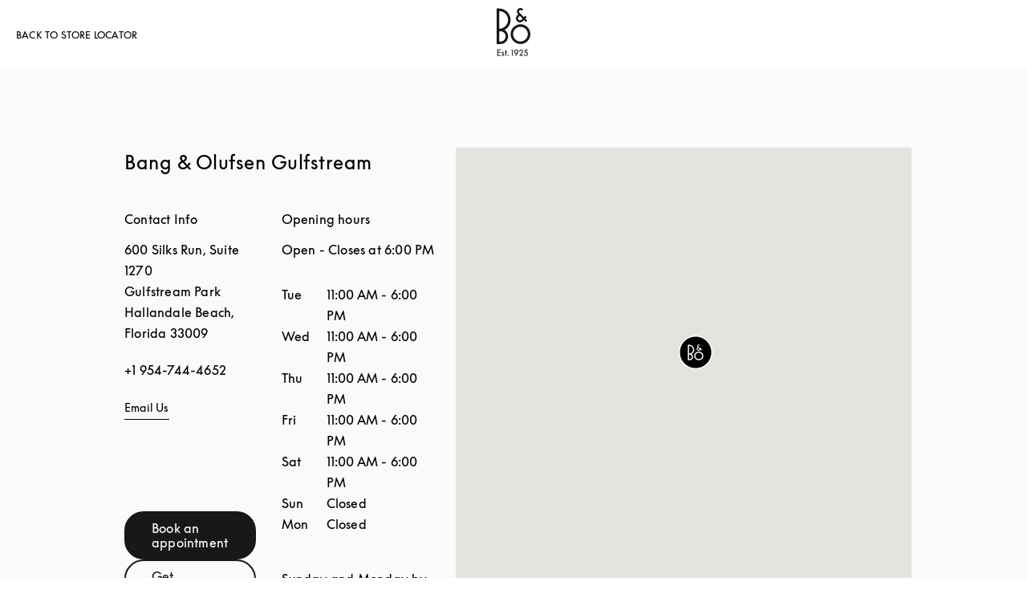

--- FILE ---
content_type: text/html; charset=utf-8
request_url: https://stores.bang-olufsen.com/en/united-states/fl/hallandale-beach/600-silks-run-suite-1270
body_size: 22609
content:
<!doctype html><html lang="en"><head><link rel="stylesheet" type="text/css" href="https://cloud.typography.com/6462894/6213212/css/fonts.css" /><meta http-equiv="Content-Type" content="text/html; charset=utf-8"/><meta http-equiv="X-UA-Compatible" content="IE=edge"><link rel="dns-prefetch" href="//www.yext-pixel.com"><link rel="dns-prefetch" href="//a.cdnmktg.com"><link rel="dns-prefetch" href="//a.mktgcdn.com"><link rel="dns-prefetch" href="//dynl.mktgcdn.com"><link rel="dns-prefetch" href="//dynm.mktgcdn.com"><link rel="dns-prefetch" href="//www.google-analytics.com"><meta name="viewport" content="width=device-width, initial-scale=1, maximum-scale=5"><meta name="format-detection" content="telephone=no"><meta name="msapplication-square70x70logo" content="../../../../permanent-b0b701/assets/images/favicons/stores.bang-olufsen.com/windows-tile-70x70.d5ba4486.png"><meta name="msapplication-square150x150logo" content="../../../../permanent-b0b701/assets/images/favicons/stores.bang-olufsen.com/windows-tile-150x150.70c53781.png"><meta name="msapplication-square310x310logo" content="../../../../permanent-b0b701/assets/images/favicons/stores.bang-olufsen.com/windows-tile-310x310.bc2670e7.png"><meta name="msapplication-TileImage" content="../../../../permanent-b0b701/assets/images/favicons/stores.bang-olufsen.com/windows-tile-144x144.1c971224.png"><link rel="apple-touch-icon-precomposed" sizes="152x152" href="../../../../permanent-b0b701/assets/images/favicons/stores.bang-olufsen.com/apple-touch-icon-152x152-precomposed.d4258551.png"><link rel="apple-touch-icon-precomposed" sizes="120x120" href="../../../../permanent-b0b701/assets/images/favicons/stores.bang-olufsen.com/apple-touch-icon-120x120-precomposed.ab5debac.png"><link rel="apple-touch-icon-precomposed" sizes="76x76" href="../../../../permanent-b0b701/assets/images/favicons/stores.bang-olufsen.com/apple-touch-icon-76x76-precomposed.343dca75.png"><link rel="apple-touch-icon-precomposed" sizes="60x60" href="../../../../permanent-b0b701/assets/images/favicons/stores.bang-olufsen.com/apple-touch-icon-60x60-precomposed.290bb275.png"><link rel="apple-touch-icon-precomposed" sizes="144x144" href="../../../../permanent-b0b701/assets/images/favicons/stores.bang-olufsen.com/apple-touch-icon-144x144-precomposed.bfff5bcc.png"><link rel="apple-touch-icon-precomposed" sizes="114x114" href="../../../../permanent-b0b701/assets/images/favicons/stores.bang-olufsen.com/apple-touch-icon-114x114-precomposed.6a6f8483.png"><link rel="apple-touch-icon-precomposed" sizes="72x72" href="../../../../permanent-b0b701/assets/images/favicons/stores.bang-olufsen.com/apple-touch-icon-72x72-precomposed.1b5436d5.png"><link rel="apple-touch-icon" sizes="57x57" href="../../../../permanent-b0b701/assets/images/favicons/stores.bang-olufsen.com/apple-touch-icon.3a4c060a.png"><meta name="mobile-web-app-capable" value="yes"><link rel="icon" sizes="192x192" href="../../../../permanent-b0b701/assets/images/favicons/stores.bang-olufsen.com/homescreen-192x192.20f53586.png"><link rel="shortcut icon" href="../../../../permanent-b0b701/assets/images/favicons/stores.bang-olufsen.com/favicon.e1958f6a.ico"><link rel="icon" type="image/png" sizes="64x64" href="../../../../permanent-b0b701/assets/images/favicons/stores.bang-olufsen.com/favicon.62e2459c.png"><meta name="description" content="Visit your local Bang & Olufsen for a demo of our high-end speakers, televisions and luxury headphones. Visit us at 600 Silks Run, Suite 1270 in Hallandale Beach."><meta name="keywords" content="location"><meta property="og:title" content="Bang & Olufsen : Luxury home sound systems in Hallandale Beach"><meta property="og:description" content="Visit your local Bang & Olufsen for a demo of our high-end speakers, televisions and luxury headphones. Visit us at 600 Silks Run, Suite 1270 in Hallandale Beach."><meta property="og:image" content="https://dynl.mktgcdn.com/p/bywvh9shjNJg9OVsvT1So5hp6_iP9WscLyusjH42wSw/150x150.png"><meta property="og:type" content="website"><meta property="og:url" content="https://stores.bang-olufsen.com/en/united-states/fl/hallandale-beach/600-silks-run-suite-1270"><meta name="twitter:card" content="summary"><link rel="canonical" href="https://stores.bang-olufsen.com/en/united-states/fl/hallandale-beach/600-silks-run-suite-1270"><link rel="alternate" href="https://stores.bang-olufsen.com/da/usa/fl/hallandale-beach/600-silks-run-suite-1270" hreflang="da"><link rel="alternate" href="https://stores.bang-olufsen.com/de/vereinigte-staaten/fl/hallandale-beach/600-silks-run-suite-1270" hreflang="de"><link rel="alternate" href="https://stores.bang-olufsen.com/en/united-states/fl/hallandale-beach/600-silks-run-suite-1270" hreflang="en"><link rel="alternate" href="https://stores.bang-olufsen.com/en_us/united-states/fl/hallandale-beach/600-silks-run-suite-1270" hreflang="en_US"><link rel="alternate" href="https://stores.bang-olufsen.com/es/estados-unidos/fl/hallandale-beach/600-silks-run-suite-1270" hreflang="es"><link rel="alternate" href="https://stores.bang-olufsen.com/fr/etats-unis/fl/hallandale-beach/600-silks-run-suite-1270" hreflang="fr"><link rel="alternate" href="https://stores.bang-olufsen.com/it/stati-uniti/fl/hallandale-beach/600-silks-run-suite-1270" hreflang="it"><link rel="alternate" href="https://stores.bang-olufsen.com/ja/アメリカ合衆国/fl/hallandale-beach/600-silks-run-suite-1270" hreflang="ja"><link rel="alternate" href="https://stores.bang-olufsen.com/ko/미국/fl/hallandale-beach/600-silks-run-suite-1270" hreflang="ko"><link rel="alternate" href="https://stores.bang-olufsen.com/nl/verenigde-staten/fl/hallandale-beach/600-silks-run-suite-1270" hreflang="nl"><link rel="alternate" href="https://stores.bang-olufsen.com/no/usa/fl/hallandale-beach/600-silks-run-suite-1270" hreflang="no"><link rel="alternate" href="https://stores.bang-olufsen.com/ru/соединенные-штаты/fl/hallandale-beach/600-silks-run-suite-1270" hreflang="ru"><link rel="alternate" href="https://stores.bang-olufsen.com/sv/usa/fl/hallandale-beach/600-silks-run-suite-1270" hreflang="sv"><link rel="alternate" href="https://stores.bang-olufsen.com/zh_hans/美国/fl/hallandale-beach/600-silks-run-suite-1270" hreflang="zh_Hans"><link rel="alternate" href="https://stores.bang-olufsen.com/zh_hant/美國/fl/hallandale-beach/600-silks-run-suite-1270" hreflang="zh_Hant"><title>Bang & Olufsen : Luxury home sound systems in Hallandale Beach</title><script type="text/javascript">window.Yext = (function(Yext){Yext.BaseUrl = "../../../../"; return Yext})(window.Yext || {});</script><script type="text/javascript">window.Yext = (function(Yext){Yext.IsStaging = false; return Yext})(window.Yext || {});</script><script type="text/javascript">window.Yext = (function(Yext){Yext["locale"] = "en"; return Yext;})(window.Yext || {});</script><script id="monitoring-data" type="text/data">{"isStaging":false,"siteDomain":"stores.bang-olufsen.com","siteId":1361,"soyTemplateName":"entity.layout"}</script><script>var dataLayer = window.dataLayer = window.dataLayer || []; window.gtag = function () {dataLayer.push(arguments);}; gtag('consent', 'default', {'ad_storage': 'denied', 'analytics_storage': 'denied', wait_for_update: 500,}); gtag('set', 'ads_data_redaction', true);</script><script id="CookieConsent" src="https://policy.app.cookieinformation.com/uc.js" data-culture="EN" type="text/javascript"></script><script>(function(w, d, s, l, i) {w[l] = w[l] || []; w[l].push({'gtm.start': new Date().getTime(), event: 'gtm.js',}); var f = d.getElementsByTagName(s)[0], j = d.createElement(s), dl = l != 'dataLayer' ? '&l=' + l : ''; j.async = true; j.src = 'https://www.googletagmanager.com/gtm.js?id=' + i + dl; f.parentNode.insertBefore(j, f);})(window, document, 'script', 'dataLayer', 'GTM-5ZFDPC');</script><meta name="geo.position" content="25.97897424428637;-80.1412745136745"><meta name="geo.placename" content="Hallandale Beach,Florida"><meta name="geo.region" content="United States-FL"><link rel="stylesheet" type="text/css" href="../../../../permanent-b0b701/stores.bang-olufsen.com/entity/main.dea29a1e.css" data-webpack-inline><script src="../../../../permanent-b0b701/stores.bang-olufsen.com/entity/main.47ad22f7.js" async defer data-webpack-inline></script><link id="page-url" itemprop="url" href="https://stores.bang-olufsen.com/en/united-states/fl/hallandale-beach/600-silks-run-suite-1270"><link rel="preload" href="https://www.google-analytics.com/analytics.js" as="script"><script>window.ga = window.ga || function() {(ga.q=ga.q||[]).push(arguments)}; ga.l=+new Date;</script><script type="text/javascript" id="BypassPagespeed-4903703f-js">!function(e){var t={};function n(r){if(t[r])return t[r].exports;var o=t[r]={i:r,l:!1,exports:{}};return e[r].call(o.exports,o,o.exports,n),o.l=!0,o.exports}n.m=e,n.c=t,n.d=function(e,t,r){n.o(e,t)||Object.defineProperty(e,t,{enumerable:!0,get:r})},n.r=function(e){"undefined"!=typeof Symbol&&Symbol.toStringTag&&Object.defineProperty(e,Symbol.toStringTag,{value:"Module"}),Object.defineProperty(e,"__esModule",{value:!0})},n.t=function(e,t){if(1&t&&(e=n(e)),8&t)return e;if(4&t&&"object"==typeof e&&e&&e.__esModule)return e;var r=Object.create(null);if(n.r(r),Object.defineProperty(r,"default",{enumerable:!0,value:e}),2&t&&"string"!=typeof e)for(var o in e)n.d(r,o,function(t){return e[t]}.bind(null,o));return r},n.n=function(e){var t=e&&e.__esModule?function(){return e.default}:function(){return e};return n.d(t,"a",t),t},n.o=function(e,t){return Object.prototype.hasOwnProperty.call(e,t)},n.p="permanent-b0b701/",n(n.s=355)}({138:function(e,t,n){"use strict";n.d(t,"a",function(){return r});var r=function(e){var t=document.getElementsByTagName("script")[0],n=document.createElement("script");n.async=1,n.src=e,t.parentNode.insertBefore(n,t)}},355:function(e,t,n){"use strict";n.r(t);var r=n(56),o=n(138);r.b.fromWindow().isGooglePageSpeed()||Object(o.a)("https://www.google-analytics.com/analytics.js")},56:function(e,t,n){"use strict";function r(e){"complete"===document.readyState||"loaded"===document.readyState||"interactive"===document.readyState?e.bind(this)():document.addEventListener("DOMContentLoaded",e.bind(this))}n.d(t,"a",function(){return r}),n.d(t,"b",function(){return o});var o=function(){function e(e){this.userAgent=e}return e.fromWindow=function(){return new this(window.navigator.userAgent)},e.prototype.isGooglePageSpeed=function(){return this.userAgent.indexOf("Google Page Speed Insights")>-1},e}()}});</script><script>(function () {ga('create', {'name': 'yext', 'trackingId': '', 'cookieDomain': 'auto'});})();</script><script>(function () {ga('yext.send', {"dimension1":"location","dimension2":"FL","dimension3":"Hallandale Beach","dimension4":"600 Silks Run, Suite 1270","dimension5":"33009","dimension6":"US","hitType":"pageview"});})();</script><script>(function(w,d,y){w['YextAnalyticsObject']=y; w[y]=w[y]||function(){(w[y].q=w[y].q||[]).push(arguments)}; w[y]('create',2103552,1361,false);})(window, document, 'ya');</script><script>ya('set',{"ids":11199863,"pageSetId":"Locations"});ya('pageview');</script><script>ga('yext.send', 'event', 'Geo', 'CityList Directory (count = 1)', 'Hallandale Beach, Florida');</script><script>(function(w,d,s,l,i){w[l]=w[l]||[];w[l].push({'gtm.start': new Date().getTime(),event:'gtm.js'});var f=d.getElementsByTagName(s)[0], j=d.createElement(s),dl=l!='dataLayer'?'&l='+l:'';j.async=true;j.src= 'https://www.googletagmanager.com/gtm.js?id='+i+dl;f.parentNode.insertBefore(j,f);})(window,document,'script','dataLayer','GTM-5ZFDPC');</script></head><body class="Text"><noscript><iframe src="https://www.googletagmanager.com/ns.html?id=GTM-5ZFDPC" height="0" width="0" style="display:none;visibility:hidden"></iframe></noscript><header class="HeaderLocation" data-ya-scope="header"><div class="HeaderLocation-container"><div class="HeaderLocation-top"><div class="HeaderLocation-searchLinkWrapper"><a class="HeaderLocation-searchLink" href="../../../../en/search" data-ya-track="toLocator"><span class="HeaderLocation-searchLinkText HeaderLocation-searchLinkText--desktop">Back to Store Locator</span><img class="HeaderLocation-searchLinkImg HeaderLocation-searchLinkText--mobile" src="../../../../permanent-b0b701/assets/images/icons/arrow-black.225dec83.svg" alt=""></a></div><div class="HeaderLocation-logoWrapper"><a class="HeaderLocation-logoLink" href="https://www.bang-olufsen.com/en" data-ya-track="logo"target="_blank" rel="noopener noreferrer"><span class="sr-only">Bang &amp; Olufsen - Exist to Create</span><svg xmlns="http://www.w3.org/2000/svg" width="42" height="60" viewBox="0 0 42 60" fill="none" class="Header-logoImage"><path fill-rule="evenodd" clip-rule="evenodd" d="M3.19529 41.7255H4.68588C5.53229 41.7374 6.37869 41.5827 7.16562 41.2726C7.95255 40.9633 8.66811 40.4865 9.27569 39.8909C9.88418 39.2952 10.3609 38.5805 10.694 37.8073C11.028 37.0332 11.1945 36.1877 11.1945 35.3303C11.1945 34.4729 11.028 33.6393 10.694 32.8533C10.36 32.0673 9.88327 31.3646 9.27569 30.7698C8.66811 30.1741 7.95255 29.7102 7.16562 29.4009C6.37869 29.0916 5.53229 28.9361 4.68588 28.948H3.19529V41.7246V41.7255ZM10.9438 7.00275C8.8932 4.94301 6.10327 3.78732 3.20627 3.78732V25.7563C5.37582 25.7563 7.49778 25.1012 9.29856 23.8869C11.0984 22.6727 12.5058 20.9579 13.3403 18.9567C14.1629 16.9446 14.3889 14.7412 13.9597 12.6101C13.5306 10.479 12.4929 8.52536 10.9557 6.98993L10.9438 7.00183V7.00275ZM17.3344 14.7668C17.3344 17.339 16.6426 19.8516 15.3195 22.0541C13.9963 24.2566 12.1004 26.0546 9.83569 27.2579C11.588 28.3651 12.923 30.0085 13.6624 31.9493C14.3898 33.8901 14.4731 36.0102 13.9003 37.9986C13.3165 39.9869 12.1123 41.7374 10.4552 42.9754C8.79804 44.2135 6.78314 44.8924 4.70876 44.8805H0V0.608497H3.14771C5.00706 0.608497 6.85542 0.977255 8.57203 1.68C10.2886 2.39464 11.8506 3.43046 13.1737 4.75176C14.485 6.06118 15.5345 7.6332 16.2492 9.34797C16.9647 11.0627 17.3344 12.9084 17.3344 14.7659V14.7668ZM29.6608 41.677C27.849 41.677 26.0839 41.1289 24.5824 40.1288C23.0799 39.1167 21.9123 37.6875 21.2205 36.0203C20.5288 34.3531 20.3503 32.5075 20.7081 30.7332C21.0659 28.959 21.9361 27.3275 23.2116 26.0537C24.4872 24.78 26.1205 23.9107 27.8966 23.5529C29.6727 23.1961 31.5092 23.3864 33.1782 24.0773C34.8472 24.7681 36.2774 25.9467 37.2793 27.4473C38.2813 28.948 38.8175 30.7222 38.8175 32.5203C38.8175 33.7226 38.5906 34.914 38.1258 36.0331C37.6609 37.1403 36.9929 38.1523 36.1346 39.0097C35.2763 39.8552 34.2753 40.5341 33.1544 40.9861C32.0454 41.4391 30.8421 41.677 29.6379 41.6651L29.6617 41.677H29.6608ZM38.3875 23.8403C36.3725 21.8281 33.7263 20.5773 30.8888 20.3037C28.0512 20.0301 25.2137 20.7438 22.842 22.3277C20.4812 23.9116 18.7289 26.2688 17.9063 28.9837C17.0837 31.7105 17.2264 34.6276 18.3235 37.2592C19.4207 39.8909 21.3871 42.0577 23.8906 43.3918C26.3941 44.725 29.303 45.166 32.0929 44.606C34.8829 44.046 37.3983 42.5463 39.2101 40.3429C41.0218 38.1404 42 35.3889 42 32.5431C42 30.9235 41.6898 29.3158 41.0584 27.828C40.439 26.3273 39.5322 24.9703 38.3765 23.8393H38.3884L38.3875 23.8403ZM27.2771 11.2778L28.8034 9.75333L32.2247 13.1353C32.0701 13.2899 31.414 13.9689 30.6746 14.6835C30.3407 15.0166 29.9115 15.2435 29.4467 15.3268C28.9818 15.422 28.5051 15.3744 28.0641 15.1959C27.623 15.0175 27.2533 14.7073 26.9907 14.3267C26.7281 13.9341 26.5854 13.4812 26.5735 13.0044C26.5735 12.3612 26.8361 11.7426 27.2771 11.2778ZM24.0342 13.0639C24.0342 13.7072 24.1651 14.3376 24.4158 14.9214C24.6665 15.5052 25.0353 16.0405 25.4892 16.4816C25.9778 16.994 26.5744 17.3865 27.2295 17.6363C27.8856 17.8861 28.6003 17.9813 29.3039 17.9218C30.5081 17.8148 31.6409 17.3024 32.5111 16.4688L32.7261 16.2546C33.3218 15.6471 33.6915 15.2783 34.0493 14.9333L36.5052 17.339L38.2337 15.6004L38.2575 15.5528L35.8373 13.1234L37.5658 11.3967L35.7659 9.5868L34.0374 11.3135C34.0374 11.3135 28.9946 6.25242 28.3742 5.62196C28.1958 5.45542 28.0522 5.2651 27.9689 5.03817C27.8737 4.81216 27.8261 4.57333 27.838 4.33542C27.838 4.10941 27.8737 3.88248 27.9689 3.66837C28.0522 3.45425 28.183 3.26392 28.3505 3.09647C28.6963 2.7515 29.1493 2.56026 29.626 2.54837C29.8648 2.54837 30.0908 2.59595 30.3178 2.67922C30.5328 2.77438 30.735 2.90523 30.9016 3.07176L31.4021 3.57229L33.202 1.77425L32.6895 1.26183C32.2842 0.857386 31.7956 0.523399 31.2593 0.309281C30.6993 0.107059 30.1146 0 29.5427 0C28.9708 0 28.398 0.13085 27.8618 0.368758C27.3375 0.594771 26.8608 0.940654 26.4554 1.35699C25.6923 2.1668 25.2631 3.2383 25.2512 4.34549C25.2512 6.15543 26.277 7.26261 27.0035 7.94157L25.4654 9.43033C24.5357 10.4067 24.0233 11.6923 24.0233 13.0383" fill="#191817"/><path d="M0.754913 51.5905H4.99243V52.5897H1.80629V54.8077H4.93936V55.8069H1.80629V58.5191H4.99243V59.5183H0.754913V51.5905Z" fill="#191817"/><path d="M8.32953 55.7227C8.25633 55.4601 8.03489 55.2707 7.75123 55.2707C7.44653 55.2707 7.20405 55.4812 7.20405 55.7758C7.20405 55.9863 7.28823 56.1647 7.6881 56.323L8.44483 56.6277C8.9911 56.8482 9.4962 57.3533 9.4962 58.089C9.4962 58.962 8.74954 59.6455 7.78235 59.6455C6.89934 59.6455 6.17372 59.0983 6.0264 58.3526L6.9515 58.1531C7.04574 58.4999 7.38248 58.7414 7.78235 58.7414C8.18221 58.7414 8.49699 58.4788 8.49699 58.111C8.49699 57.8484 8.32862 57.6269 8.02391 57.5116L7.24614 57.1959C6.58365 56.9333 6.20483 56.4392 6.20483 55.7978C6.20483 54.999 6.88836 54.3676 7.75032 54.3676C8.45489 54.3676 9.04326 54.7986 9.23267 55.3979L8.32862 55.7237L8.32953 55.7227Z" fill="#191817"/><path d="M11.0472 59.5183V55.386H10.1322V54.492H11.0472V52.5677H12.0464V54.492H13.1079V55.386H12.0464V59.5183H11.0472Z" fill="#191817"/><path d="M14.3038 59.6446C13.8939 59.6446 13.5681 59.3188 13.5681 58.9089C13.5681 58.4989 13.8939 58.1732 14.3038 58.1732C14.7137 58.1732 15.0395 58.4989 15.0395 58.9089C15.0395 59.3188 14.7137 59.6446 14.3038 59.6446Z" fill="#191817"/><path d="M19.309 52.8834H18.4681V51.9052H20.3293V59.5174H19.309V52.8825V52.8834Z" fill="#191817"/><path d="M24.3856 56.9004C22.9344 56.9004 21.8309 55.7648 21.8309 54.3456C21.8309 52.9264 22.9875 51.7909 24.4598 51.7909C25.932 51.7909 27.0777 52.9264 27.0777 54.3456C27.0777 55.376 26.4893 56.1116 25.6475 57.2582L23.9968 59.5183H22.7459L24.7224 56.8684C24.6171 56.8894 24.5019 56.9004 24.3856 56.9004ZM24.4598 52.7471C23.5658 52.7471 22.8822 53.4407 22.8822 54.3456C22.8822 55.2506 23.5658 55.9433 24.4598 55.9433C25.3537 55.9433 26.0373 55.2497 26.0373 54.3456C26.0373 53.4416 25.3437 52.7471 24.4598 52.7471Z" fill="#191817"/><path d="M32.8488 58.5401V59.5183H28.033L30.5777 56.3111C31.2923 55.4071 31.7242 54.923 31.7242 54.0611C31.7242 53.3144 31.1669 52.7571 30.4313 52.7571C29.6956 52.7571 29.1383 53.3354 29.1383 54.1031V54.2084H28.0659V54.1031C28.0659 52.8203 29.0862 51.7799 30.4313 51.7799C31.7764 51.7799 32.7966 52.8001 32.7966 54.0611C32.7966 55.1335 32.2394 55.7639 31.3243 56.9315L30.0524 58.5401H32.8497H32.8488Z" fill="#191817"/><path d="M36.3662 54.4079C37.8174 54.4079 38.963 55.5645 38.963 57.0157C38.963 58.4669 37.7543 59.6446 36.2188 59.6446C34.957 59.6446 33.9477 58.7927 33.6741 57.6361L34.6102 57.4046C34.7996 58.1513 35.4301 58.6875 36.2188 58.6875C37.176 58.6875 37.9116 57.9618 37.9116 57.0157C37.9116 56.0696 37.1549 55.3439 36.1557 55.3439C35.5143 55.3439 34.9469 55.5754 34.526 55.9643L35.5564 51.9062H38.6794V52.8843H36.314L35.9251 54.4509C36.0724 54.4188 36.2198 54.4088 36.3671 54.4088L36.3662 54.4079Z" fill="#191817"/></svg></a></div></div></div></header><main id="main" class="Main Main--location" itemscope itemtype="https://schema.org/ElectronicsStore" itemid="https://stores.bang-olufsen.com/#11199863" itemref="page-url"><div class="Main-content"><link itemprop="image" href="//dynl.mktgcdn.com/p/bywvh9shjNJg9OVsvT1So5hp6_iP9WscLyusjH42wSw/150x150.png"><div class="Core" data-ya-scope="core" data-header-target="Contact" data-target-display="Contact"><div class="Core-container l-container-no-padding"><h1 class="Core-title Heading--redesignLead l-visible-only-xs Core-title--tablet" itemprop="name">Bang &amp; Olufsen Gulfstream</h1><div class="l-col-md-5-up Core-colLeftWrapper"><h1 class="Core-title Heading--redesignLead l-hidden-xs Core-title--desktop" itemprop="name">Bang &amp; Olufsen Gulfstream</h1><div class="Core-colLeft"><div class="Core-col"><h2 class="Core-heading Heading--redesignFlag">Contact Info</h2><div class="Core-address"><span class="coordinates" itemprop="geo" itemscope itemtype="http://schema.org/GeoCoordinates"><meta itemprop="latitude" content="25.97897424428637"><meta itemprop="longitude" content="-80.1412745136745"></span><address class="c-address" id="address" itemscope itemtype="http://schema.org/PostalAddress" itemprop="address" data-country="US"><meta itemprop="addressLocality" content="Hallandale Beach" /><meta itemprop="streetAddress" content="600 Silks Run, Suite 1270 Gulfstream Park" /><div class=c-AddressRow><span class="c-address-street-1">600 Silks Run, Suite 1270</span> </div><div class=c-AddressRow><span class="c-address-street-2">Gulfstream Park</span> </div><div class=c-AddressRow><span class="c-address-city">Hallandale Beach</span><yxt-comma>,</yxt-comma> <span class="c-address-state" itemprop="addressRegion">Florida</span> <span class="c-address-postal-code" itemprop="postalCode">33009</span> </div><div class=c-AddressRow><abbr title="United States" aria-label="United States" class="c-address-country-name c-address-country-us" itemprop="addressCountry">US</abbr></div></address></div><div class="Core-phone"><a class="Core-phoneLink" href="tel:+1 954-744-4652" data-ya-track="telephone">+1 954-744-4652</a></div><div class="Core-links"><div class="Core-link"><a class="Core-email Link--normal" href="mailto:karyn@bdigitalhifi.com" data-ya-track="email">Email Us</a></div></div><div class="Core-ctas Core-ctas--desktop"><a class="Core-cta Core-cta--primary Button--primary" href="https://www.bang-olufsen.com/en/find-store/USOU000066" data-ya-track="cta">Book an appointment</a><div class="c-get-directions"><div class="c-get-directions-button-wrapper"><a class="c-get-directions-button Core-cta Core-cta--secondary Button--primary" href='http://maps.google.com/?q=600+Silks+Run%2C+Suite+1270%2C+Gulfstream+Park%2C+Hallandale+Beach%2C+FL+33009+US&output=classic'target="_blank" rel="noopener noreferrer"data-ga-category="Get Directions"data-ya-track="directions">Get Directions</a></div></div></div></div><div class="Core-col"><h2 class="Core-heading Heading--redesignFlag">Opening hours</h2><div><span class="c-location-hours-today js-location-hours" data-days='[{"day":"MONDAY","intervals":[],"isClosed":true},{"day":"TUESDAY","intervals":[{"end":1800,"start":1100}],"isClosed":false},{"day":"WEDNESDAY","intervals":[{"end":1800,"start":1100}],"isClosed":false},{"day":"THURSDAY","intervals":[{"end":1800,"start":1100}],"isClosed":false},{"day":"FRIDAY","intervals":[{"end":1800,"start":1100}],"isClosed":false},{"day":"SATURDAY","intervals":[{"end":1800,"start":1100}],"isClosed":false},{"day":"SUNDAY","intervals":[],"isClosed":true}]' data-showOpenToday=""data-disableTodayFirst=""><span class="c-location-hours-today-details-row js-day-of-week-row" data-day-of-week-start-index="0" data-day-of-week-end-index="0"><span class="c-location-hours-today-day-status">Closed Today  </span> <span class="c-location-hours-today-day-hours"></span></span><span class="c-location-hours-today-details-row js-day-of-week-row" data-day-of-week-start-index="1" data-day-of-week-end-index="1"><span class="c-location-hours-today-day-status"></span> <span class="c-location-hours-today-day-hours"><span class="c-location-hours-today-day-hours-intervals-instance js-location-hours-interval-instance" data-twenty-four-hour-clock="false" data-open-interval-start="1100" data-open-interval-end="1800" data-midnight-text="Open until midnight" data-open-until-text="&lt;span class=&#34;Core-openText&#34;&gt;Open - Closes at&lt;/span&gt;"data-close-at-text="Closed at"><span class="c-location-hours-today-day-hours-intervals-instance-open">11:00 AM</span><span class="c-location-hours-today-day-hours-intervals-instance-separator" aria-label="To"> - </span><span class="c-location-hours-today-day-hours-intervals-instance-close">6:00 PM</span></span></span></span><span class="c-location-hours-today-details-row js-day-of-week-row" data-day-of-week-start-index="2" data-day-of-week-end-index="2"><span class="c-location-hours-today-day-status"></span> <span class="c-location-hours-today-day-hours"><span class="c-location-hours-today-day-hours-intervals-instance js-location-hours-interval-instance" data-twenty-four-hour-clock="false" data-open-interval-start="1100" data-open-interval-end="1800" data-midnight-text="Open until midnight" data-open-until-text="&lt;span class=&#34;Core-openText&#34;&gt;Open - Closes at&lt;/span&gt;"data-close-at-text="Closed at"><span class="c-location-hours-today-day-hours-intervals-instance-open">11:00 AM</span><span class="c-location-hours-today-day-hours-intervals-instance-separator" aria-label="To"> - </span><span class="c-location-hours-today-day-hours-intervals-instance-close">6:00 PM</span></span></span></span><span class="c-location-hours-today-details-row js-day-of-week-row" data-day-of-week-start-index="3" data-day-of-week-end-index="3"><span class="c-location-hours-today-day-status"></span> <span class="c-location-hours-today-day-hours"><span class="c-location-hours-today-day-hours-intervals-instance js-location-hours-interval-instance" data-twenty-four-hour-clock="false" data-open-interval-start="1100" data-open-interval-end="1800" data-midnight-text="Open until midnight" data-open-until-text="&lt;span class=&#34;Core-openText&#34;&gt;Open - Closes at&lt;/span&gt;"data-close-at-text="Closed at"><span class="c-location-hours-today-day-hours-intervals-instance-open">11:00 AM</span><span class="c-location-hours-today-day-hours-intervals-instance-separator" aria-label="To"> - </span><span class="c-location-hours-today-day-hours-intervals-instance-close">6:00 PM</span></span></span></span><span class="c-location-hours-today-details-row js-day-of-week-row" data-day-of-week-start-index="4" data-day-of-week-end-index="4"><span class="c-location-hours-today-day-status"></span> <span class="c-location-hours-today-day-hours"><span class="c-location-hours-today-day-hours-intervals-instance js-location-hours-interval-instance" data-twenty-four-hour-clock="false" data-open-interval-start="1100" data-open-interval-end="1800" data-midnight-text="Open until midnight" data-open-until-text="&lt;span class=&#34;Core-openText&#34;&gt;Open - Closes at&lt;/span&gt;"data-close-at-text="Closed at"><span class="c-location-hours-today-day-hours-intervals-instance-open">11:00 AM</span><span class="c-location-hours-today-day-hours-intervals-instance-separator" aria-label="To"> - </span><span class="c-location-hours-today-day-hours-intervals-instance-close">6:00 PM</span></span></span></span><span class="c-location-hours-today-details-row js-day-of-week-row" data-day-of-week-start-index="5" data-day-of-week-end-index="5"><span class="c-location-hours-today-day-status"></span> <span class="c-location-hours-today-day-hours"><span class="c-location-hours-today-day-hours-intervals-instance js-location-hours-interval-instance" data-twenty-four-hour-clock="false" data-open-interval-start="1100" data-open-interval-end="1800" data-midnight-text="Open until midnight" data-open-until-text="&lt;span class=&#34;Core-openText&#34;&gt;Open - Closes at&lt;/span&gt;"data-close-at-text="Closed at"><span class="c-location-hours-today-day-hours-intervals-instance-open">11:00 AM</span><span class="c-location-hours-today-day-hours-intervals-instance-separator" aria-label="To"> - </span><span class="c-location-hours-today-day-hours-intervals-instance-close">6:00 PM</span></span></span></span><span class="c-location-hours-today-details-row js-day-of-week-row" data-day-of-week-start-index="6" data-day-of-week-end-index="6"><span class="c-location-hours-today-day-status">Closed Today  </span> <span class="c-location-hours-today-day-hours"></span></span></span><div class="c-location-hours"><h4 class="c-location-hours-title" aria-level="4">Store Hours:</h4><div class="c-location-hours-details-wrapper js-location-hours" data-days='[{"day":"MONDAY","intervals":[],"isClosed":true},{"day":"TUESDAY","intervals":[{"end":1800,"start":1100}],"isClosed":false},{"day":"WEDNESDAY","intervals":[{"end":1800,"start":1100}],"isClosed":false},{"day":"THURSDAY","intervals":[{"end":1800,"start":1100}],"isClosed":false},{"day":"FRIDAY","intervals":[{"end":1800,"start":1100}],"isClosed":false},{"day":"SATURDAY","intervals":[{"end":1800,"start":1100}],"isClosed":false},{"day":"SUNDAY","intervals":[],"isClosed":true}]' data-showOpenToday=""data-disableTodayFirst=""><table class="c-location-hours-details"><thead class = "sr-only"><tr><th>Day of the Week</th><th>Hours</th></tr></thead><tbody><tr class="c-location-hours-details-row" itemprop="openingHours" content="Mo Closed"><td class="c-location-hours-details-row-day">Mon</td><td class="c-location-hours-details-row-intervals">Closed</td></tr><tr class="c-location-hours-details-row" itemprop="openingHours" content="Tu 11:00-18:00"><td class="c-location-hours-details-row-day">Tue</td><td class="c-location-hours-details-row-intervals"><span class="c-location-hours-details-row-intervals-instance "><span class="c-location-hours-details-row-intervals-instance-open">11:00 AM</span><span class="c-location-hours-details-row-intervals-instance-separator" aria-label="To"> - </span><span class="c-location-hours-details-row-intervals-instance-close">6:00 PM</span></span></td></tr><tr class="c-location-hours-details-row" itemprop="openingHours" content="We 11:00-18:00"><td class="c-location-hours-details-row-day">Wed</td><td class="c-location-hours-details-row-intervals"><span class="c-location-hours-details-row-intervals-instance "><span class="c-location-hours-details-row-intervals-instance-open">11:00 AM</span><span class="c-location-hours-details-row-intervals-instance-separator" aria-label="To"> - </span><span class="c-location-hours-details-row-intervals-instance-close">6:00 PM</span></span></td></tr><tr class="c-location-hours-details-row" itemprop="openingHours" content="Th 11:00-18:00"><td class="c-location-hours-details-row-day">Thu</td><td class="c-location-hours-details-row-intervals"><span class="c-location-hours-details-row-intervals-instance "><span class="c-location-hours-details-row-intervals-instance-open">11:00 AM</span><span class="c-location-hours-details-row-intervals-instance-separator" aria-label="To"> - </span><span class="c-location-hours-details-row-intervals-instance-close">6:00 PM</span></span></td></tr><tr class="c-location-hours-details-row" itemprop="openingHours" content="Fr 11:00-18:00"><td class="c-location-hours-details-row-day">Fri</td><td class="c-location-hours-details-row-intervals"><span class="c-location-hours-details-row-intervals-instance "><span class="c-location-hours-details-row-intervals-instance-open">11:00 AM</span><span class="c-location-hours-details-row-intervals-instance-separator" aria-label="To"> - </span><span class="c-location-hours-details-row-intervals-instance-close">6:00 PM</span></span></td></tr><tr class="c-location-hours-details-row" itemprop="openingHours" content="Sa 11:00-18:00"><td class="c-location-hours-details-row-day">Sat</td><td class="c-location-hours-details-row-intervals"><span class="c-location-hours-details-row-intervals-instance "><span class="c-location-hours-details-row-intervals-instance-open">11:00 AM</span><span class="c-location-hours-details-row-intervals-instance-separator" aria-label="To"> - </span><span class="c-location-hours-details-row-intervals-instance-close">6:00 PM</span></span></td></tr><tr class="c-location-hours-details-row" itemprop="openingHours" content="Su Closed"><td class="c-location-hours-details-row-day">Sun</td><td class="c-location-hours-details-row-intervals">Closed</td></tr></tbody></table></div><div class="c-location-hours-additional-text">Sunday and Monday by appointment only</div></div></div></div><div class="Core-ctas Core-ctas--mobile"><a class="Core-cta Core-cta--primary Button--primary" href="https://www.bang-olufsen.com/en/find-store/USOU000066" data-ya-track="cta">Book an appointment</a><div class="c-get-directions"><div class="c-get-directions-button-wrapper"><a class="c-get-directions-button Core-cta Core-cta--secondary Button--primary" href='http://maps.google.com/?q=600+Silks+Run%2C+Suite+1270%2C+Gulfstream+Park%2C+Hallandale+Beach%2C+FL+33009+US&output=classic'target="_blank" rel="noopener noreferrer"data-ga-category="Get Directions"data-ya-track="directions">Get Directions</a></div></div></div></div></div><div class="Core-colRight l-col-md-7-up"><div class="location-map-wrapper" id="schema-location" itemprop="location" itemscope itemtype="http://schema.org/Place" itemref="address location-name"><span class="coordinates" itemprop="geo" itemscope itemtype="http://schema.org/GeoCoordinates"><meta itemprop="latitude" content="25.97897424428637"><meta itemprop="longitude" content="-80.1412745136745"></span><link itemprop="hasMap" href="//maps.googleapis.com/maps/api/staticmap?center=25.97897424428637%2C-80.1412745136745&channel=stores.bang-olufsen.com&client=gme-yextinc&maptype=roadmap&markers=color%3Ared%7C25.97897424428637%2C-80.1412745136745&sensor=false&size=350x350&zoom=13&signature=AiOgWDFPuGuOUQKvd1XdtpxI0Tk="><div class="c-map-with-pins"><div id="geo-border"></div><div id="dir-map" class="dir-map js-map-not-ready"></div></div><script id="js-map-config-dir-map" class="js-map-config" type="text/data">{"config": {"apiID":"gme-yextinc","baseUrl":"../../../../","channelId":"stores.bang-olufsen.com","disableMapControl":true,"extraData":null,"linkToGetDirections":true,"mapId":"dir-map","mapboxMapIdentifier":null,"maxNumberOfLocationsToDisplay":1,"provider":"Google","source":null,"zoom":12}, "entities": [{"altTagText":"Bang \u0026amp; Olufsen at 600 Silks Run, Suite 1270 Hallandale Beach, FL","get_directions_url":"http://maps.google.com/?q=600+Silks+Run%2C+Suite+1270%2C+Gulfstream+Park%2C+Hallandale+Beach%2C+FL+33009+US\u0026output=classic","profile":{"additionalHoursText":"Sunday and Monday by appointment only","address":{"city":"Hallandale Beach","countryCode":"US","extraDescription":null,"line1":"600 Silks Run, Suite 1270","line2":"Gulfstream Park","line3":null,"postalCode":"33009","region":"FL","sublocality":null},"addressHidden":false,"c_aboutSectionContent":"Welcome to your local Bang \u0026 Olufsen retailer, covering all your Bang \u0026 Olufsen needs. We specialize in providing a welcoming, helpful and relaxed experience, no matter whether you want pointers on how to increase your experience, if you’re looking to buy a Bang \u0026 Olufsen product, or want to browse our fine assortment of loudspeakers, TVs, sound systems and more.","c_aboutSectionTitle":"About Bang \u0026 Olufsen Gulfstream","c_aboutUsSection":{"localisedCopy":"As your local Bang \u0026 Olufsen retailer, we specialize in providing a welcoming, helpful and relaxed experience, whether you want pointers on how to enhance your experience, are looking to buy a Bang \u0026 Olufsen product, or want to browse our fine assortment of loudspeakers, TVs, sound systems and more.","productTierCopy":"In Bang \u0026 Olufsen Gulfstream we offer the full assortment of Bang \u0026 Olufsen televisions, speakers and headphones, including seasonal collections and limited editions. {{c_newsletterSignupLink}} to receive product news and special invites.","sectionTitle":"About us"},"c_activeInSearch":true,"c_cTASection":{"cta":{"ctaText":"Book an appointment","ctaUrl":"https://www.bang-olufsen.com/en/find-store/USOU000066"},"image":null,"sectionDescription":"Your new TV or speakers need to fit perfectly in your home. We can help you make the right choice.","sectionTitle":"Experience In-Store"},"c_callToAction":{"ctaCopy":"Book an appointment","ctaUrl":"https://www.bang-olufsen.com/en/find-store/USOU000066"},"c_callToAction2":{"ctaCopy":"Online ordering","ctaUrl":"https://stores.bang-olufsen.com/en/united-states/fl/hallandale-beach/600-silks-run-suite-1270#Campaigns"},"c_campaignsSectionContent":[{"description":"Introducing online ordering on our televisions and speakers. Why wait to see how good home entertainment can truly be? Bang \u0026 Olufsen offers home entertainment solutions that will take the cinematic experience to the next level. Place an order online and discover how our experts can help customize your ultimate in-home cinematic experience now.","image":{"image":{"alternateText":"Beovision Harmony TV and two Beolab 50s in a bright, spacious room","height":640,"thumbnails":[{"height":412,"url":"//dynl.mktgcdn.com/p/z2AE6904zijqg0njLHFdeZqRFjjPclNI38VDGC0--dA/619x412.png","width":619},{"height":400,"url":"//dynl.mktgcdn.com/p/z2AE6904zijqg0njLHFdeZqRFjjPclNI38VDGC0--dA/600x400.png","width":600},{"height":130,"url":"//dynl.mktgcdn.com/p/z2AE6904zijqg0njLHFdeZqRFjjPclNI38VDGC0--dA/196x130.png","width":196}],"url":"//dynl.mktgcdn.com/p/z2AE6904zijqg0njLHFdeZqRFjjPclNI38VDGC0--dA/960x640.png","width":960}},"title":"Now available - Online ordering","url":"https://www.bang-olufsen.com/en?utm_source=yext\u0026utm_medium=organic\u0026utm_campaign=USOU000066\u0026utm_content=US","urlCopy":"Go to website"},{"description":"Crafted from soft and well-curated materials like natural solid oak wood, seamlessly knitted textile and precision-crafted aluminium components. Beosound Balance is the manifestation of the perfect balance between elegant and approachable beauty and unspoiled, pure sound performance. Discover the home speaker's combination of design aesthetic and cutting-edge audio technology to create room-filling sound.","image":{"image":{"alternateText":"Beosound Balance wireless, home speaker","height":640,"thumbnails":[{"height":412,"url":"//dynl.mktgcdn.com/p/XIkoSvOBlu-JHujLiHCvkchmCj8y7ESesQOoA56IJ-E/619x412.png","width":619},{"height":400,"url":"//dynl.mktgcdn.com/p/XIkoSvOBlu-JHujLiHCvkchmCj8y7ESesQOoA56IJ-E/600x400.png","width":600},{"height":130,"url":"//dynl.mktgcdn.com/p/XIkoSvOBlu-JHujLiHCvkchmCj8y7ESesQOoA56IJ-E/196x130.png","width":196}],"url":"//dynl.mktgcdn.com/p/XIkoSvOBlu-JHujLiHCvkchmCj8y7ESesQOoA56IJ-E/960x640.png","width":960}},"title":"Discover the elegantly powerful Beosound Balance","url":null,"urlCopy":null},{"description":"Beosound Stage enhances viewing pleasure with a combination of the latest in audio technology and seamless design. It is powerful enough to avoid the need for a separate subwoofer. Beosound Stage includes eleven speaker drivers each driven by its own amplifier and the result is a three-channel, fully active, DSP based loudspeaker solution delivering a superbly deep and rich performance. Experience Bang \u0026 Olufsen sound in your own living room - Beosound Stage works with any TV supporting HDMI ARC.","image":{"image":{"alternateText":"Powerful Dolby Atmos Soundbar - Beosound Stage","height":640,"thumbnails":[{"height":412,"url":"//dynl.mktgcdn.com/p/3sswY0Hahu5_ZF2XV8VnH4x1Dus7waUcPVtchBz4Nio/619x412.jpg","width":619},{"height":400,"url":"//dynl.mktgcdn.com/p/3sswY0Hahu5_ZF2XV8VnH4x1Dus7waUcPVtchBz4Nio/600x400.jpg","width":600},{"height":130,"url":"//dynl.mktgcdn.com/p/3sswY0Hahu5_ZF2XV8VnH4x1Dus7waUcPVtchBz4Nio/196x130.jpg","width":196}],"url":"//dynl.mktgcdn.com/p/3sswY0Hahu5_ZF2XV8VnH4x1Dus7waUcPVtchBz4Nio/960x640.jpg","width":960}},"title":"Take the TV experience to a different level with Beosound Stage","url":null,"urlCopy":null}],"c_campaignsSectionHeader":"New in","c_carouselSection":{"carouselContent":[{"productImage":{"image":{"height":1620,"thumbnails":[{"height":1620,"url":"//dynl.mktgcdn.com/p/bg45k-vAUy4FHoz9WZcNfqDyL7FAcPutUXl2vrTLh1E/2880x1620.jpg","width":2880},{"height":1069,"url":"//dynl.mktgcdn.com/p/bg45k-vAUy4FHoz9WZcNfqDyL7FAcPutUXl2vrTLh1E/1900x1069.jpg","width":1900},{"height":348,"url":"//dynl.mktgcdn.com/p/bg45k-vAUy4FHoz9WZcNfqDyL7FAcPutUXl2vrTLh1E/619x348.jpg","width":619},{"height":338,"url":"//dynl.mktgcdn.com/p/bg45k-vAUy4FHoz9WZcNfqDyL7FAcPutUXl2vrTLh1E/600x338.jpg","width":600},{"height":110,"url":"//dynl.mktgcdn.com/p/bg45k-vAUy4FHoz9WZcNfqDyL7FAcPutUXl2vrTLh1E/196x110.jpg","width":196}],"url":"//dynl.mktgcdn.com/p/bg45k-vAUy4FHoz9WZcNfqDyL7FAcPutUXl2vrTLh1E/2880x1620.jpg","width":2880}},"productTitle":"Make every movie an unmissable cinematic event","productUrl":null},{"productImage":{"image":{"height":1620,"thumbnails":[{"height":1620,"url":"//dynl.mktgcdn.com/p/TP4TgqJLFxZ2R_qy-1UCWd6r6ymwoR4WNxkWkzCIGL0/2880x1620.jpg","width":2880},{"height":1069,"url":"//dynl.mktgcdn.com/p/TP4TgqJLFxZ2R_qy-1UCWd6r6ymwoR4WNxkWkzCIGL0/1900x1069.jpg","width":1900},{"height":348,"url":"//dynl.mktgcdn.com/p/TP4TgqJLFxZ2R_qy-1UCWd6r6ymwoR4WNxkWkzCIGL0/619x348.jpg","width":619},{"height":338,"url":"//dynl.mktgcdn.com/p/TP4TgqJLFxZ2R_qy-1UCWd6r6ymwoR4WNxkWkzCIGL0/600x338.jpg","width":600},{"height":110,"url":"//dynl.mktgcdn.com/p/TP4TgqJLFxZ2R_qy-1UCWd6r6ymwoR4WNxkWkzCIGL0/196x110.jpg","width":196}],"url":"//dynl.mktgcdn.com/p/TP4TgqJLFxZ2R_qy-1UCWd6r6ymwoR4WNxkWkzCIGL0/2880x1620.jpg","width":2880}},"productTitle":"Beolab 8 - Stereo excellence. In tune with you.","productUrl":null},{"productImage":{"image":{"height":1620,"thumbnails":[{"height":1620,"url":"//dynl.mktgcdn.com/p/tYM0V3wbr-XQRylbtg-BiG-anelMayv24VxopP_E1pA/2880x1620.jpg","width":2880},{"height":1069,"url":"//dynl.mktgcdn.com/p/tYM0V3wbr-XQRylbtg-BiG-anelMayv24VxopP_E1pA/1900x1069.jpg","width":1900},{"height":348,"url":"//dynl.mktgcdn.com/p/tYM0V3wbr-XQRylbtg-BiG-anelMayv24VxopP_E1pA/619x348.jpg","width":619},{"height":338,"url":"//dynl.mktgcdn.com/p/tYM0V3wbr-XQRylbtg-BiG-anelMayv24VxopP_E1pA/600x338.jpg","width":600},{"height":110,"url":"//dynl.mktgcdn.com/p/tYM0V3wbr-XQRylbtg-BiG-anelMayv24VxopP_E1pA/196x110.jpg","width":196}],"url":"//dynl.mktgcdn.com/p/tYM0V3wbr-XQRylbtg-BiG-anelMayv24VxopP_E1pA/2880x1620.jpg","width":2880}},"productTitle":"Immersive vision and sound","productUrl":null}],"sectionDescription":"The latest news and highlights in our store","sectionTitle":"Featured"},"c_contactSectionCTA":{"ctaText":"Book an appointment","ctaUrl":"https://www.bang-olufsen.com/en/find-store/USOU000066"},"c_displayNearby":true,"c_exclusiveAtelierCTA":{"label":"Book an appointment","link":"https://www.bang-olufsen.com/en/find-store/USOU000066","linkType":"URL"},"c_exclusiveAtelierDescription":"Step into a refined co-creation journey, available only at select Bang \u0026 Olufsen stores featuring a dedicated in-store design space. In this thoughtfully curated setting, you can explore an extended range of colours, materials, and finishes with personalised guidance from our expert associates. Whether you're seeking subtle elegance or bold expression, every detail is tailored to reflect your unique style.","c_exclusiveAtelierHeadLine":"Exclusive Atelier service","c_exclusiveAtelierImage":{"image":{"height":1512,"sourceUrl":"https://a.mktgcdn.com/p/UXgGwfc_UC6a3emilHKQGOPmsZts6gdaAD6y813hhsU/2688x1512.jpg","thumbnails":[{"height":1512,"url":"//dynl.mktgcdn.com/p/UXgGwfc_UC6a3emilHKQGOPmsZts6gdaAD6y813hhsU/2688x1512.jpg","width":2688},{"height":1069,"url":"//dynl.mktgcdn.com/p/UXgGwfc_UC6a3emilHKQGOPmsZts6gdaAD6y813hhsU/1900x1069.jpg","width":1900},{"height":348,"url":"//dynl.mktgcdn.com/p/UXgGwfc_UC6a3emilHKQGOPmsZts6gdaAD6y813hhsU/619x348.jpg","width":619},{"height":338,"url":"//dynl.mktgcdn.com/p/UXgGwfc_UC6a3emilHKQGOPmsZts6gdaAD6y813hhsU/600x338.jpg","width":600},{"height":110,"url":"//dynl.mktgcdn.com/p/UXgGwfc_UC6a3emilHKQGOPmsZts6gdaAD6y813hhsU/196x110.jpg","width":196}],"url":"//dynl.mktgcdn.com/p/UXgGwfc_UC6a3emilHKQGOPmsZts6gdaAD6y813hhsU/2688x1512.jpg","width":2688}},"c_exclusiveServicesOfferedSectionContent":["2026276728"],"c_heroImage":{"image":{"alternateText":"Detail view of the powerful Dolby Atmos Soundbar Beosound Stage available at Bang \u0026 Olufsen Gulfstream","height":1870,"thumbnails":[{"height":822,"url":"//dynl.mktgcdn.com/p/bY9iQNneGI7xeORWArRLWxbUfG_usMnUCTvRIWREFI4/1900x822.jpg","width":1900},{"height":267,"url":"//dynl.mktgcdn.com/p/bY9iQNneGI7xeORWArRLWxbUfG_usMnUCTvRIWREFI4/619x267.jpg","width":619},{"height":259,"url":"//dynl.mktgcdn.com/p/bY9iQNneGI7xeORWArRLWxbUfG_usMnUCTvRIWREFI4/600x259.jpg","width":600},{"height":84,"url":"//dynl.mktgcdn.com/p/bY9iQNneGI7xeORWArRLWxbUfG_usMnUCTvRIWREFI4/196x84.jpg","width":196}],"url":"//dynl.mktgcdn.com/p/bY9iQNneGI7xeORWArRLWxbUfG_usMnUCTvRIWREFI4/4320x1870.jpg","width":4320}},"c_internalCity":"Hallandale Beach","c_linkedIntentCategories":["30652848","30652265","65695711","48490407"],"c_liveOnLocator":true,"c_liveOnPages":true,"c_localGeomodifier":"Gulfstream","c_locationMetaDescription":"Visit your local Bang \u0026 Olufsen for a demo of our high-end speakers, televisions and luxury headphones. Visit us at 600 Silks Run, Suite 1270 in Hallandale Beach.","c_locationMetaTitle":"Bang \u0026 Olufsen : Luxury home sound systems in Hallandale Beach","c_locationStoreRanking":"2","c_mdmCode":"6120","c_newProductsSection":{"product":[{"productDescription":"Ultimate over-ear headphones","productImage":{"image":{"alternateText":"Beoplay H100","height":1200,"thumbnails":[{"height":1200,"url":"//dynl.mktgcdn.com/p/qPx7snLRu0e8SO-EcMs5nHMu4SIXSXsgkB7snIMyUZc/1200x1200.png","width":1200},{"height":619,"url":"//dynl.mktgcdn.com/p/qPx7snLRu0e8SO-EcMs5nHMu4SIXSXsgkB7snIMyUZc/619x619.png","width":619},{"height":450,"url":"//dynl.mktgcdn.com/p/qPx7snLRu0e8SO-EcMs5nHMu4SIXSXsgkB7snIMyUZc/450x450.png","width":450},{"height":196,"url":"//dynl.mktgcdn.com/p/qPx7snLRu0e8SO-EcMs5nHMu4SIXSXsgkB7snIMyUZc/196x196.png","width":196}],"url":"//dynl.mktgcdn.com/p/qPx7snLRu0e8SO-EcMs5nHMu4SIXSXsgkB7snIMyUZc/1200x1200.png","width":1200}},"productTitle":"Beoplay H100","productUrl":"https://www.bang-olufsen.com/en/headphones/beoplay-h100"},{"productDescription":"Powerful portable speaker","productImage":{"image":{"alternateText":"Beosound A5","height":1000,"thumbnails":[{"height":1000,"url":"//dynl.mktgcdn.com/p/UTQyI6YPnVb0fLSzw9ObIbKdpC9MFGpa22HObmUgGlQ/1000x1000.png","width":1000},{"height":619,"url":"//dynl.mktgcdn.com/p/UTQyI6YPnVb0fLSzw9ObIbKdpC9MFGpa22HObmUgGlQ/619x619.png","width":619},{"height":450,"url":"//dynl.mktgcdn.com/p/UTQyI6YPnVb0fLSzw9ObIbKdpC9MFGpa22HObmUgGlQ/450x450.png","width":450},{"height":196,"url":"//dynl.mktgcdn.com/p/UTQyI6YPnVb0fLSzw9ObIbKdpC9MFGpa22HObmUgGlQ/196x196.png","width":196}],"url":"//dynl.mktgcdn.com/p/UTQyI6YPnVb0fLSzw9ObIbKdpC9MFGpa22HObmUgGlQ/1000x1000.png","width":1000}},"productTitle":"Beosound A5","productUrl":"https://www.bang-olufsen.com/en/speakers/beosound-a5"},{"productDescription":"Powerful compact speaker","productImage":{"image":{"alternateText":"Beolab 8","height":1200,"thumbnails":[{"height":1200,"url":"//dynl.mktgcdn.com/p/aP25Vf03xVeEZyiOD-8IkP111DGgZxfBPe9OS9sI44Y/1200x1200.png","width":1200},{"height":619,"url":"//dynl.mktgcdn.com/p/aP25Vf03xVeEZyiOD-8IkP111DGgZxfBPe9OS9sI44Y/619x619.png","width":619},{"height":450,"url":"//dynl.mktgcdn.com/p/aP25Vf03xVeEZyiOD-8IkP111DGgZxfBPe9OS9sI44Y/450x450.png","width":450},{"height":196,"url":"//dynl.mktgcdn.com/p/aP25Vf03xVeEZyiOD-8IkP111DGgZxfBPe9OS9sI44Y/196x196.png","width":196}],"url":"//dynl.mktgcdn.com/p/aP25Vf03xVeEZyiOD-8IkP111DGgZxfBPe9OS9sI44Y/1200x1200.png","width":1200}},"productTitle":"Beolab 8","productUrl":"https://www.bang-olufsen.com/en/speakers/beolab-8"}],"sectionTitle":"New arrivals"},"c_newsletterSignupLink":{"ctaCopy":"Sign up for our global and local newsletter","ctaUrl":"https://www.bang-olufsen.com/en/newsletter?dealerNumber=US87050-"},"c_otherIntentPagesSectionTitle":"Explore More Products and Services","c_pagesURL":"https://stores.bang-olufsen.com/en/united-states/fl/hallandale-beach/600-silks-run-suite-1270","c_pagesVanityURLs":"gulfstream","c_prelovedSectionTitleAndDescription":{"sectionDescription":"Find these classic, pre-loved Bang \u0026 Olufsen products in our store.","sectionTitle":"Approved Used"},"c_primaryLocale":["en"],"c_productSectionContent":[{"description":"The ultimate cinematic audio visual experience.","image":{"image":{"alternateText":"Beovision Harmony TV","height":640,"thumbnails":[{"height":412,"url":"//dynl.mktgcdn.com/p/aATRawtYhgqCkaXjHGd9V6MLZ_7LNXH1izH8neZI1Ys/619x412.png","width":619},{"height":400,"url":"//dynl.mktgcdn.com/p/aATRawtYhgqCkaXjHGd9V6MLZ_7LNXH1izH8neZI1Ys/600x400.png","width":600},{"height":130,"url":"//dynl.mktgcdn.com/p/aATRawtYhgqCkaXjHGd9V6MLZ_7LNXH1izH8neZI1Ys/196x130.png","width":196}],"url":"//dynl.mktgcdn.com/p/aATRawtYhgqCkaXjHGd9V6MLZ_7LNXH1izH8neZI1Ys/960x640.png","width":960}},"title":"Beovision Harmony","url":"https://www.bang-olufsen.com/en/televisions/beovision-harmony","urlCopy":"Explore TV"},{"description":"Powerful soundbar that brings Bang \u0026 Olufsen sound to your own TV.","image":{"image":{"alternateText":"Beosound Stage Soundbar","height":640,"thumbnails":[{"height":412,"url":"//dynl.mktgcdn.com/p/uc1M7lySCxY8r2o_uK_h34Al50e_rBN5pCp_JtYXlPI/619x412.png","width":619},{"height":400,"url":"//dynl.mktgcdn.com/p/uc1M7lySCxY8r2o_uK_h34Al50e_rBN5pCp_JtYXlPI/600x400.png","width":600},{"height":130,"url":"//dynl.mktgcdn.com/p/uc1M7lySCxY8r2o_uK_h34Al50e_rBN5pCp_JtYXlPI/196x130.png","width":196}],"url":"//dynl.mktgcdn.com/p/uc1M7lySCxY8r2o_uK_h34Al50e_rBN5pCp_JtYXlPI/960x640.png","width":960}},"title":"Beosound Stage","url":"https://www.bang-olufsen.com/en/speakers/beosound-stage","urlCopy":"Explore soundbar"},{"description":"Wireless earphones designed for sport","image":{"image":{"alternateText":"Sports earphones Beoplay E8 Sport","height":640,"thumbnails":[{"height":412,"url":"//dynl.mktgcdn.com/p/OEgGmtbUIIPKl5G8EyriOVXMxPYuYZwd1k_rppR5rTA/619x412.png","width":619},{"height":400,"url":"//dynl.mktgcdn.com/p/OEgGmtbUIIPKl5G8EyriOVXMxPYuYZwd1k_rppR5rTA/600x400.png","width":600},{"height":130,"url":"//dynl.mktgcdn.com/p/OEgGmtbUIIPKl5G8EyriOVXMxPYuYZwd1k_rppR5rTA/196x130.png","width":196}],"url":"//dynl.mktgcdn.com/p/OEgGmtbUIIPKl5G8EyriOVXMxPYuYZwd1k_rppR5rTA/960x640.png","width":960}},"title":"Beoplay E8 Sport","url":"https://www.bang-olufsen.com/en/earphones/beoplay-e8-sport?variant=beoplay-e8-sport-black","urlCopy":"Explore earphones"}],"c_productSectionTitle":"Featured New Products at Bang \u0026 Olufsen Gulfstream","c_productTier":"M1","c_sAPDealerID":"US87050-","c_sectionAContent":[{"description":"Our experts in Gulfstream stand by to install the perfect, custom tailored Bang \u0026 Olufsen experience in your home.","details":"From large scale home automation to a flawless installation of a newly acquired surround setup, we are here to accommodate your needs. We’ll help you with everything from initial consultancy to final implementation. Seamless convenience with one touch of your Bang \u0026 Olufsen remote is our goal.","image":{"alternateText":"BeoRemote One on a white table","height":1280,"thumbnails":[{"height":1266,"url":"//dynl.mktgcdn.com/p/ZrtNAmKFG63BkHI4PLLhN6ksPCDbAyYp4lza3UpqkZ0/1900x1266.jpg","width":1900},{"height":412,"url":"//dynl.mktgcdn.com/p/ZrtNAmKFG63BkHI4PLLhN6ksPCDbAyYp4lza3UpqkZ0/619x412.jpg","width":619},{"height":400,"url":"//dynl.mktgcdn.com/p/ZrtNAmKFG63BkHI4PLLhN6ksPCDbAyYp4lza3UpqkZ0/600x400.jpg","width":600},{"height":130,"url":"//dynl.mktgcdn.com/p/ZrtNAmKFG63BkHI4PLLhN6ksPCDbAyYp4lza3UpqkZ0/196x130.jpg","width":196}],"url":"//dynl.mktgcdn.com/p/ZrtNAmKFG63BkHI4PLLhN6ksPCDbAyYp4lza3UpqkZ0/1920x1280.jpg","width":1920}},{"description":"The importance of a good setup","details":"A lot of times, a Bang \u0026 Olufsen product will land at the home of a happy customer, dying to unbox and set it up in a matter of minutes. While this is perfectly understandable, our experienced personnel are able to help you achieve the perfect marriage of placement, tonality and décor in very little time. The placement of for instance a BeoLab 18 or 19 in your living room will have quite a large effect on its performance. So just ask, and we’ll guide you to the perfect custom setup.","image":{"alternateText":"BeoVision Horizon TV in a living room with large windows and indoor fireplace","height":1280,"thumbnails":[{"height":1266,"url":"//dynl.mktgcdn.com/p/pJAoxeMru1UHjmC3yNlfamNMwiqNWoDC8rRlU0aNIEc/1900x1266.jpg","width":1900},{"height":412,"url":"//dynl.mktgcdn.com/p/pJAoxeMru1UHjmC3yNlfamNMwiqNWoDC8rRlU0aNIEc/619x412.jpg","width":619},{"height":400,"url":"//dynl.mktgcdn.com/p/pJAoxeMru1UHjmC3yNlfamNMwiqNWoDC8rRlU0aNIEc/600x400.jpg","width":600},{"height":130,"url":"//dynl.mktgcdn.com/p/pJAoxeMru1UHjmC3yNlfamNMwiqNWoDC8rRlU0aNIEc/196x130.jpg","width":196}],"url":"//dynl.mktgcdn.com/p/pJAoxeMru1UHjmC3yNlfamNMwiqNWoDC8rRlU0aNIEc/1920x1280.jpg","width":1920}},{"description":"Tailoring larger solutions to your home","details":"Whether it’s creating a home cinema or a BeoLink setup that lets your music follow you from room to room, we’re able to specifically tailor the right solution to your house or apartment. Our experts in Hallandale Beach  will examine your home’s acoustics, routing and electronics to determine the best ways possible to transform your living space.","image":{"alternateText":"Beoplay M5 in a minimalistic living room","height":1280,"thumbnails":[{"height":1266,"url":"//dynl.mktgcdn.com/p/cCMHfQV4hoiz0kdSdCpTuwMJsKlUlR_kFVD0JaCl4b0/1900x1266.jpg","width":1900},{"height":412,"url":"//dynl.mktgcdn.com/p/cCMHfQV4hoiz0kdSdCpTuwMJsKlUlR_kFVD0JaCl4b0/619x412.jpg","width":619},{"height":400,"url":"//dynl.mktgcdn.com/p/cCMHfQV4hoiz0kdSdCpTuwMJsKlUlR_kFVD0JaCl4b0/600x400.jpg","width":600},{"height":130,"url":"//dynl.mktgcdn.com/p/cCMHfQV4hoiz0kdSdCpTuwMJsKlUlR_kFVD0JaCl4b0/196x130.jpg","width":196}],"url":"//dynl.mktgcdn.com/p/cCMHfQV4hoiz0kdSdCpTuwMJsKlUlR_kFVD0JaCl4b0/1920x1280.jpg","width":1920}},{"description":"Trusted third party partners","details":"We only work with premium home automation experts. All are well known brand names such as Lutron, Busch-Jaeger, LK Schneider and Crestron. This provides both a solid technical support base and the possibility of integrating virtually all home automation systems into your Bang \u0026 Olufsen setup.","image":{"alternateText":"Detail of natural BeoSound 2","height":1280,"thumbnails":[{"height":1266,"url":"//dynl.mktgcdn.com/p/46_t1zzAzrmgoyl-Gt8cGncbGq-Bm9ErTAeKchiTqJg/1900x1266.jpg","width":1900},{"height":412,"url":"//dynl.mktgcdn.com/p/46_t1zzAzrmgoyl-Gt8cGncbGq-Bm9ErTAeKchiTqJg/619x412.jpg","width":619},{"height":400,"url":"//dynl.mktgcdn.com/p/46_t1zzAzrmgoyl-Gt8cGncbGq-Bm9ErTAeKchiTqJg/600x400.jpg","width":600},{"height":130,"url":"//dynl.mktgcdn.com/p/46_t1zzAzrmgoyl-Gt8cGncbGq-Bm9ErTAeKchiTqJg/196x130.jpg","width":196}],"url":"//dynl.mktgcdn.com/p/46_t1zzAzrmgoyl-Gt8cGncbGq-Bm9ErTAeKchiTqJg/1920x1280.jpg","width":1920}}],"c_sectionAHeader":"Custom Installations","c_servicesImage":{"image":{"alternateText":"Natural collection of Beoplay A9 and Beoplay M5 in a large room with blue walls","height":1280,"thumbnails":[{"height":1266,"url":"//dynl.mktgcdn.com/p/B_Y0E6X-4vCBNYVCoRiDTPHRbsbVLeY8-fiut2FbyN0/1900x1266.jpg","width":1900},{"height":412,"url":"//dynl.mktgcdn.com/p/B_Y0E6X-4vCBNYVCoRiDTPHRbsbVLeY8-fiut2FbyN0/619x412.jpg","width":619},{"height":400,"url":"//dynl.mktgcdn.com/p/B_Y0E6X-4vCBNYVCoRiDTPHRbsbVLeY8-fiut2FbyN0/600x400.jpg","width":600},{"height":130,"url":"//dynl.mktgcdn.com/p/B_Y0E6X-4vCBNYVCoRiDTPHRbsbVLeY8-fiut2FbyN0/196x130.jpg","width":196}],"url":"//dynl.mktgcdn.com/p/B_Y0E6X-4vCBNYVCoRiDTPHRbsbVLeY8-fiut2FbyN0/1920x1280.jpg","width":1920}},"c_servicesOfferedSectionContent":["16661097","16661583","16661409","16661453"],"c_servicesOfferedSectionTitle":"Services we offer","c_servicesSectionContent":[{"description":"When you buy a Bang \u0026 Olufsen product in Gulfstream, our competent in-store personnel will do their utmost to provide you with the best service possible. We review the work and knowledge of our service engineers and installers regularly to ensure that the quality of the work they perform is of the highest standard. All are certified by Bang \u0026 Olufsen.","title":"We perform premium installation and repair work, worthy of the Bang \u0026 Olufsen seal of approval."},{"description":"Buying a Bang \u0026 Olufsen is a solid and durable investment. But naturally, all store bought new Bang \u0026 Olufsen products come with a three year minimum warranty, and all store bought refurbished products have a custom warranty, tailored to the product. Don’t hesitate to contact us if you have a question regarding the warranty on your product, new or refurbished.","title":"Industry leading standard warranty"},{"description":"If or when your product needs installing, we’re here to help. Our certified installers in Hallandale Beach are able to hide all cables and use only the finest materials, performing a setup that works seamlessly and is flawlessly integrated in your home.","title":"Our installers stand by"},{"description":"If you experience problems with your product, simply contact us, and we’ll arrange a swift and thorough repair. You can find contact information at the bottom of the page, in case you have any questions regarding repair. Tell us the nature of your problem, and we’ll conduct the necessary arrangements.","title":"Swift repair"}],"c_servicesSectionTitle":"Services at Bang \u0026 Olufsen","c_storeType":"B\u0026O Showrooms","c_tooltipType":"B\u0026O Showroom","c_trackingTag":"?utm_source=yext\u0026utm_medium=organic\u0026utm_campaign=USOU000066\u0026utm_content=US","c_userEmail":"karyn@bdigitalhifi.com","c_vanityURL":"gulfstream","c_vanityURL2":"united-states/bang-olufsen-gulfstream","cityCoordinate":{"lat":25.981510162353516,"long":-80.14785766601562},"closed":false,"emails":["karyn@bdigitalhifi.com"],"facebookCallToAction":{"type":"Learn More","value":"https://stores.bang-olufsen.com/en/united-states/fl/hallandale-beach/600-silks-run-suite-1270"},"facebookCoverPhoto":{"image":{"height":273,"sourceUrl":"https://scontent.xx.fbcdn.net/v/t1.0-9/s720x720/88099436_10156638580236607_2447564285597974528_n.jpg?_nc_cat=104\u0026_nc_sid=dd9801\u0026_nc_ohc=2M-eUIP7MmoAX8_b3dA\u0026_nc_ht=scontent.xx\u0026_nc_tp=7\u0026oh=25e5d422dd598a334560e132bb08a243\u0026oe=5E92282C","thumbnails":[{"height":273,"url":"//dynl.mktgcdn.com/p/jxvLjpG_wyGmdNBCQq7ChF5RS1c83SCuZrlhIMZhsFE/720x273.jpg","width":720}],"url":"//dynl.mktgcdn.com/p/jxvLjpG_wyGmdNBCQq7ChF5RS1c83SCuZrlhIMZhsFE/720x273.jpg","width":720}},"facebookDescriptor":"600 Silks Run, Suite 1270, Hallandale Beach, FL 33009","facebookName":"Bang \u0026 Olufsen","facebookPageUrl":"https://www.facebook.com/229500911282640","facebookParentPageId":"7329581606","facebookProfilePhoto":{"image":{"height":200,"sourceUrl":"https://scontent-lga3-1.xx.fbcdn.net/v/t1.0-1/p200x200/54798260_10155846866161607_5320887691405950976_n.png?_nc_cat=1\u0026_nc_sid=0c64ff\u0026_nc_ohc=enLaNXR5-oMAX_5pdBr\u0026_nc_ht=scontent-lga3-1.xx\u0026oh=05b62acf50944378629ff2539429718f\u0026oe=5F2CE2E1","thumbnails":[{"height":200,"url":"//dynl.mktgcdn.com/p/IwczCV4Qs7j6VnFxtv2XIe5slSCL-uNlK8uL9m-m1L0/200x200.png","width":200}],"url":"//dynl.mktgcdn.com/p/IwczCV4Qs7j6VnFxtv2XIe5slSCL-uNlK8uL9m-m1L0/200x200.png","width":200}},"facebookVanityUrl":"BangOlufsenGulfstream","featuredMessage":{"description":"Call Today","url":null},"geocodedCoordinate":{"lat":25.9790789,"long":-80.1412883},"googleAccountId":"114805436655863007051","googlePlaceId":"ChIJd3KhbIes2YgRJflIziHcB44","hours":{"holidayHours":null,"normalHours":[{"day":"MONDAY","intervals":[],"isClosed":true},{"day":"TUESDAY","intervals":[{"end":1800,"start":1100}],"isClosed":false},{"day":"WEDNESDAY","intervals":[{"end":1800,"start":1100}],"isClosed":false},{"day":"THURSDAY","intervals":[{"end":1800,"start":1100}],"isClosed":false},{"day":"FRIDAY","intervals":[{"end":1800,"start":1100}],"isClosed":false},{"day":"SATURDAY","intervals":[{"end":1800,"start":1100}],"isClosed":false},{"day":"SUNDAY","intervals":[],"isClosed":true}]},"isoRegionCode":"FL","keywords":["location"],"logo":{"image":{"height":259,"thumbnails":[{"height":150,"url":"//dynl.mktgcdn.com/p/bywvh9shjNJg9OVsvT1So5hp6_iP9WscLyusjH42wSw/150x150.png","width":150},{"height":94,"url":"//dynl.mktgcdn.com/p/bywvh9shjNJg9OVsvT1So5hp6_iP9WscLyusjH42wSw/94x94.png","width":94}],"url":"//dynl.mktgcdn.com/p/bywvh9shjNJg9OVsvT1So5hp6_iP9WscLyusjH42wSw/259x259.png","width":259}},"mainPhone":{"countryCode":"US","display":"(954) 744-4652","number":"+19547444652"},"menuUrl":null,"meta":{"accountId":"6144856254236413859","countryCode":"US","entityType":"location","id":"USOU000066","labels":["63656","73781","128416","233485","247751","52333","63282","331303"],"language":"en","timestamp":"2025-11-07T01:00:32","utcOffsets":[{"offset":-18000,"start":1762063200},{"offset":-14400,"start":1772953200},{"offset":-18000,"start":1793512800}],"yextId":11199863},"name":"Bang \u0026 Olufsen","orderUrl":null,"reservationUrl":null,"timezone":"America/New_York","websiteUrl":"https://stores.bang-olufsen.com/en/united-states/fl/hallandale-beach/500-seabiscuit-trail-1030","yextDisplayCoordinate":{"lat":25.97897424428637,"long":-80.1412745136745},"yextRoutableCoordinate":{"lat":25.9786843,"long":-80.1405305}},"type":"main","url":""}], "nearbyLocs": []}</script></div></div></div></div><div class="ServicesRedesign" data-ya-scope="services" data-header-target="Services" data-target-display="Services"><div class="ServicesRedesign-container l-container"><h2 class="ServicesRedesign-heading Heading--redesignFlag">Services we offer</h2><div class="ServicesRedesign-carouselWrapper"><ul class="ServicesRedesign-carousel js-servicesCarousel"><li><div class="ServicesRedesign-service"><div class="ServicesRedesign-contentWrapper"><div class="ServicesRedesign-imageWrapper"><img class="ServicesRedesign-image lazy" data-src="//dynl.mktgcdn.com/p/JcaH_6VcrzJjQm0-s60YVc1uhlgZ0AsYroUnSckJ9Rw/960x1200.png" alt="A man looking at different material options for customising speakers" /><div class="ServicesRedesign-exclusiveTag">Exclusive Service</div></div><h3 class="Heading--brow ServicesRedesign-subtitle ServicesRedesign-subtitle--gray">Exclusive Atelier service</h3><div class="ServicesRedesign-content"><div class="ServicesRedesign-text"><div class="ServicesRedesign-desc">Enjoy a premium personalisation experience with access to extended materials — available at select stores equipped with our special Atelier Cabinet.</div></div></div></div></div></li><li><div class="ServicesRedesign-service"><div class="ServicesRedesign-contentWrapper"><div class="ServicesRedesign-imageWrapper"><img class="ServicesRedesign-image lazy" data-src="//dynl.mktgcdn.com/p/XtmTS_DQuVtbi3Cx2Hqy_vm4zDuZ33VaIUYld_XQpeM/1900x1425.jpg" alt="" /></div><h3 class="Heading--brow ServicesRedesign-subtitle ServicesRedesign-subtitle--gray">Professional Installation</h3><div class="ServicesRedesign-content"><div class="ServicesRedesign-text"><div class="ServicesRedesign-desc">Our certified installers ensure your Bang &amp; Olufsen products are pefectly placed, seamlessly integrated, and tailored to your home.</div></div></div></div></div></li><li><div class="ServicesRedesign-service"><div class="ServicesRedesign-contentWrapper"><div class="ServicesRedesign-imageWrapper"><img class="ServicesRedesign-image lazy" data-src="//dynl.mktgcdn.com/p/AHlc_DAc7Jyp_oR6nsNVKGQJ6xdVsbbRasZP43g7FSI/1900x1069.jpg" alt="Thorough repair of Bang &amp; Olufsen products" /></div><h3 class="Heading--brow ServicesRedesign-subtitle ServicesRedesign-subtitle--gray">Repair Service</h3><div class="ServicesRedesign-content"><div class="ServicesRedesign-text"><div class="ServicesRedesign-desc">If you experience issues with your product, contact us and we’ll arrange a thorough repair. You can find our contact information at the top of the page.</div></div></div></div></div></li><li><div class="ServicesRedesign-service"><div class="ServicesRedesign-contentWrapper"><div class="ServicesRedesign-imageWrapper"><img class="ServicesRedesign-image lazy" data-src="//dynl.mktgcdn.com/p/fEUHeIgABatSZ6XYXC2g2foqv3luI8a6dAZrkl9cf1I/1500x750.jpg" alt="Lutron Lighting and Automated Blinds" /></div><h3 class="Heading--brow ServicesRedesign-subtitle ServicesRedesign-subtitle--gray">Lighting &amp; Automated Blinds</h3><div class="ServicesRedesign-content"><div class="ServicesRedesign-text"><div class="ServicesRedesign-desc">Our store has trained staff for integrating lighting and automated shades with your Bang &amp; Olufsen multiroom or home theatre setup.</div></div></div></div></div></li><li><div class="ServicesRedesign-service"><div class="ServicesRedesign-contentWrapper"><div class="ServicesRedesign-imageWrapper"><img class="ServicesRedesign-image lazy" data-src="//dynl.mktgcdn.com/p/VdZ0nR3R5sZQVWeCvW9pgDM71vaVQZqx_wBVhfETW0s/1500x750.jpg" alt="Smart Home Integrations, light control and office networks" /></div><h3 class="Heading--brow ServicesRedesign-subtitle ServicesRedesign-subtitle--gray">Smart Home Integrations</h3><div class="ServicesRedesign-content"><div class="ServicesRedesign-text"><div class="ServicesRedesign-desc">Our store has extensive expertise in smart home technology including motorized drapes and shades, light control, and home and office networks.</div></div></div></div></div></li></ul></div></div></div><div class="AtelierServices" data-ya-scope="services" data-header-target="Services" data-target-display="Services"><div class="AtelierServices-container"><div class="Event Event--atelierService" data-ya-scope="event"><div class="Event-container l-container"><div class="Event-imageWrapper Event-imageWrapper--atelierService" style="background-image: url(//dynl.mktgcdn.com/p/UXgGwfc_UC6a3emilHKQGOPmsZts6gdaAD6y813hhsU/1900x1069.jpg)"><span class="sr-only">Event Image</span></div><div class="Event-info Event-info--atelierService"><h2 class="Event-title Heading--redesignFlag Event-title--atelierService">Exclusive Atelier service</h2><div class="Event-desc">Step into a refined co-creation journey, available only at select Bang &amp; Olufsen stores featuring a dedicated in-store design space. In this thoughtfully curated setting, you can explore an extended range of colours, materials, and finishes with personalised guidance from our expert associates. Whether you&#39;re seeking subtle elegance or bold expression, every detail is tailored to reflect your unique style.</div><div class="Event-ctaWrapper"><a class="Event-cta Button--primary Button--atelierService" href="https://www.bang-olufsen.com/en/find-store/USOU000066" data-ya-track="cta"target="_blank" rel="noopener noreferrer">Book an appointment</a></div></div></div></div></div></div><div class="IntentProducts" data-ya-scope="products"><div class="IntentProducts-container l-container"><h2 class="IntentProducts-title Heading--redesignFlag">Explore More Products and Services</h2><div class="IntentProducts-carouselWrapper"><ul class="IntentProducts-carousel js-intent-products-carousel"><li class="IntentProducts-item"><a class="IntentProducts-link" href="../../../../en/united-states/fl/hallandale-beach/600-silks-run-suite-1270/home-theater" data-ya-track="cta#"><div class="IntentProducts-imageWrapper"><img class="IntentProducts-image" data-object-fit="cover" src="//dynl.mktgcdn.com/p/PzsF6ul1HBgALO73JZrVBJFbLIYUC4kjlMyHfuvCDqY/1900x1069.jpg" alt=""></div><div class="IntentProducts-ctaWrapper"><span class="IntentProducts-subTitle Heading--redesignBrow">Home Theater</span></div></a></li><li class="IntentProducts-item"><a class="IntentProducts-link" href="../../../../en/united-states/fl/hallandale-beach/600-silks-run-suite-1270/headphones" data-ya-track="cta#"><div class="IntentProducts-imageWrapper"><img class="IntentProducts-image" data-object-fit="cover" src="//dynl.mktgcdn.com/p/St-WsOfHncZceJqYmGjHzeEyW2desTfRR_p3HhsUuH0/1900x1069.png" alt="Headphones in {{address.city}}"></div><div class="IntentProducts-ctaWrapper"><span class="IntentProducts-subTitle Heading--redesignBrow">Headphones</span></div></a></li><li class="IntentProducts-item"><a class="IntentProducts-link" href="../../../../en/united-states/fl/hallandale-beach/600-silks-run-suite-1270/gift-ideas" data-ya-track="cta#"><div class="IntentProducts-imageWrapper"><img class="IntentProducts-image" data-object-fit="cover" src="//dynl.mktgcdn.com/p/3Cxj_fDd_HuwrndHe9cFMsffmtCq-brXCSDRcq5FZp8/1900x1069.webp" alt=""></div><div class="IntentProducts-ctaWrapper"><span class="IntentProducts-subTitle Heading--redesignBrow">Gift ideas</span></div></a></li><li class="IntentProducts-item"><a class="IntentProducts-link" href="../../../../en/united-states/fl/hallandale-beach/600-silks-run-suite-1270/audio-installation" data-ya-track="cta#"><div class="IntentProducts-imageWrapper"><img class="IntentProducts-image" data-object-fit="cover" src="//dynl.mktgcdn.com/p/QjBBmFOAAVarvOgmQQdCbbd7Pa0opeEJ_EN7xGUA33A/1900x1069.jpg" alt="Experiencing Home Audio Installation"></div><div class="IntentProducts-ctaWrapper"><span class="IntentProducts-subTitle Heading--redesignBrow">Home Audio Installation</span></div></a></li></ul></div></div></div></div></main><div class="Main-breadcrumbsWrapper"><div class="l-container-no-padding Main-breadcrumbs" role="navigation"><nav class="c-bread-crumbs" data-ya-scope="breadcrumbs"><ol class="c-bread-crumbs-list" itemscope itemtype="http://schema.org/BreadcrumbList"><li class="c-bread-crumbs-item" itemscope itemprop="itemListElement" itemtype="http://schema.org/ListItem"><link itemprop="item" href="../../../../en/index.html"><a href="../../../../en/index.html" data-ya-track="#"><span class="c-bread-crumbs-name"itemprop="name"aria-current="page">All Stores</span></a><meta itemprop="position" content="1" /></li><li class="c-bread-crumbs-item" itemscope itemprop="itemListElement" itemtype="http://schema.org/ListItem"><link itemprop="item" href="../../../../en/united-states"><a href="../../../../en/united-states" data-ya-track="#"><span class="c-bread-crumbs-name"itemprop="name"aria-current="page">US</span></a><meta itemprop="position" content="2" /></li><li class="c-bread-crumbs-item" itemscope itemprop="itemListElement" itemtype="http://schema.org/ListItem"><link itemprop="item" href="../../../../en/united-states/fl"><a href="../../../../en/united-states/fl" data-ya-track="#"><span class="c-bread-crumbs-name"itemprop="name"aria-current="page">FL</span></a><meta itemprop="position" content="3" /></li><li class="c-bread-crumbs-item" itemscope itemprop="itemListElement" itemtype="http://schema.org/ListItem"><link itemprop="item" href="../../../../en/united-states/fl/hallandale-beach"><a href="../../../../en/united-states/fl/hallandale-beach" data-ya-track="#"><span class="c-bread-crumbs-name"itemprop="name"aria-current="page">Hallandale Beach</span></a><meta itemprop="position" content="4" /></li><li class="c-bread-crumbs-item"><span class="c-bread-crumbs-name"aria-current="page">600 Silks Run, Suite 1270</span></li></ol></nav></div></div><footer class="Footer" data-ya-scope="footer"><div class="l-container-no-padding Footer-wrapper"><div class="Footer-logoWrapper"><a href="https://www.bang-olufsen.com/en"><img data-src="../../../../permanent-b0b701/assets/images/logo_new.504c8de9.svg" class="Footer-logo" alt="Global Bang &amp; Olufsen website"></a></div><div class="Footer-colWrapper"><div class="Footer-col"><div class="Footer-localeSelector"><ul class="Footer-localeList js-localeList"><li class="Footer-locale Footer-locale--selectedLocale Text--list js-currentLocale" data-ya-track="language">English</li><li class="Footer-locale Text--list"><a href="../../../../de/vereinigte-staaten/fl/hallandale-beach/600-silks-run-suite-1270" data-ya-track="language_Deutsch">Deutsch</a></li><li class="Footer-locale Text--list"><a href="../../../../nl/verenigde-staten/fl/hallandale-beach/600-silks-run-suite-1270" data-ya-track="language_Nederlands">Nederlands</a></li><li class="Footer-locale Text--list"><a href="../../../../zh_hant/美國/fl/hallandale-beach/600-silks-run-suite-1270" data-ya-track="language_中文 (繁體)">中文 (繁體)</a></li><li class="Footer-locale Text--list"><a href="../../../../zh_hans/美国/fl/hallandale-beach/600-silks-run-suite-1270" data-ya-track="language_中文 (简体)">中文 (简体)</a></li><li class="Footer-locale Text--list"><a href="../../../../da/usa/fl/hallandale-beach/600-silks-run-suite-1270" data-ya-track="language_Dansk">Dansk</a></li><li class="Footer-locale Text--list"><a href="../../../../it/stati-uniti/fl/hallandale-beach/600-silks-run-suite-1270" data-ya-track="language_Italiano">Italiano</a></li><li class="Footer-locale Text--list"><a href="../../../../ru/соединенные-штаты/fl/hallandale-beach/600-silks-run-suite-1270" data-ya-track="language_Русский">Русский</a></li><li class="Footer-locale Text--list"><a href="../../../../ko/미국/fl/hallandale-beach/600-silks-run-suite-1270" data-ya-track="language_한국어">한국어</a></li><li class="Footer-locale Text--list"><a href="../../../../fr/etats-unis/fl/hallandale-beach/600-silks-run-suite-1270" data-ya-track="language_Français">Français</a></li><li class="Footer-locale Text--list"><a href="../../../../es/estados-unidos/fl/hallandale-beach/600-silks-run-suite-1270" data-ya-track="language_Español">Español</a></li><li class="Footer-locale Text--list"><a href="../../../../ja/アメリカ合衆国/fl/hallandale-beach/600-silks-run-suite-1270" data-ya-track="language_日本語">日本語</a></li></ul></div></div><div class="Footer-col"><h2 class="Heading--sub Footer-groupHeading">B&amp;O CATEGORIES</h2><a class="Text--list Footer-link" href="https://www.bang-olufsen.com/en/headphones" data-ya-track="link#" target="_blank" rel="noopener noreferrer">Headphones</a><a class="Text--list Footer-link" href="https://www.bang-olufsen.com/en/speakers" data-ya-track="link#" target="_blank" rel="noopener noreferrer">Speakers</a><a class="Text--list Footer-link" href="https://www.bang-olufsen.com/en/televisions" data-ya-track="link#" target="_blank" rel="noopener noreferrer">Televisions</a><a class="Text--list Footer-link" href="https://www.bang-olufsen.com/en/accessories" data-ya-track="link#" target="_blank" rel="noopener noreferrer">Accessories</a></div><div class="Footer-col"><h2 class="Heading--sub Footer-groupHeading">B&amp;O POLICIES</h2><a class="Text--list Footer-link" href="https://corporate.bang-olufsen.com/en/legal/privacy-policy" data-ya-track="link#" target="_blank" rel="noopener noreferrer">Privacy Policy</a><a class="Text--list Footer-link" href="https://corporate.bang-olufsen.com/en/legal/cookie-policy" data-ya-track="link#" target="_blank" rel="noopener noreferrer">Cookie Policy</a><a class="Text--list Footer-link" href="https://corporate.bang-olufsen.com/en/legal/accessibility" data-ya-track="link#" target="_blank" rel="noopener noreferrer">Accessibility</a><a class="Text--list Footer-link" href="https://corporate.bang-olufsen.com/en/legal" data-ya-track="link#" target="_blank" rel="noopener noreferrer">Policies and Terms</a></div><div class="Footer-col"><h2 class="Heading--sub Footer-groupHeading">B&amp;O COMPANY</h2><a class="Text--list Footer-link" href="https://corporate.bang-olufsen.com/en/press" data-ya-track="link#" target="_blank" rel="noopener noreferrer">Press</a><a class="Text--list Footer-link" href="https://corporate.bang-olufsen.com/en" data-ya-track="link#" target="_blank" rel="noopener noreferrer">Corporate</a><a class="Text--list Footer-link" href="https://investor.bang-olufsen.com" data-ya-track="link#" target="_blank" rel="noopener noreferrer">Investors</a><a class="Text--list Footer-link" href="https://bang-olufsen.zendesk.com/hc/en-us" data-ya-track="link#" target="_blank" rel="noopener noreferrer">Customer support</a></div><div class="Footer-col"><div class="Footer-socialRow"><a href="https://www.facebook.com/bangolufsen/" class="Footer-socialLink Social-link" data-ya-track="social_Facebook" target="_blank" rel="noopener noreferrer"><span class="sr-only">Facebook</span><svg width="32px" height="32px" viewBox="0 0 32 32" version="1.1" xmlns="http://www.w3.org/2000/svg" xmlns:xlink="http://www.w3.org/1999/xlink"><g id="Styles" stroke="none" stroke-width="1" fill="none" fill-rule="evenodd"><g id="*Guides/Styles" transform="translate(-205.000000, -4760.000000)"><g id="Icons" transform="translate(100.000000, 4668.000000)"><g id="Elements/Icons/Social/Facebook" transform="translate(105.000000, 92.000000)"><g id="📐-Spacers/▫️Spacer"><rect id="Padding" x="0" y="0" width="32" height="32"></rect></g><g id="Group" stroke-width="1" fill-rule="evenodd"><circle class="background-black" id="Oval-2" stroke="#000000" stroke-width="1.4" fill="#000" fill-rule="nonzero" cx="16" cy="16" r="15.3"></circle><circle class="background-white" id="Oval-2" stroke="#000000" stroke-width="1.4" fill="transparent" fill-rule="nonzero" cx="16" cy="16" r="15.3"></circle><path d="M19.2778442,16.4504753 L17.1331475,16.4504753 C17.1331475,19.8345461 17.1331475,24 17.1331475,24 L13.9551308,24 C13.9551308,24 13.9551308,19.8749263 13.9551308,16.4504753 L12.4444444,16.4504753 L12.4444444,13.7822353 L13.9551308,13.7822353 L13.9551308,12.056375 C13.9551308,10.8203212 14.5498473,8.88888889 17.1623523,8.88888889 L19.5173238,8.897804 L19.5173238,11.4879056 C19.5173238,11.4879056 18.086287,11.4879056 17.8080446,11.4879056 C17.5298022,11.4879056 17.1342095,11.6253032 17.1342095,12.2147493 L17.1342095,13.7827598 L19.5555556,13.7827598 L19.2778442,16.4504753 Z" id="Path" fill="currentColor" fill-rule="nonzero"></path></g></g></g></g></g></svg></a><a href="https://www.instagram.com/bangolufsen/?hl=en" class="Footer-socialLink Social-link" data-ya-track="social_Instagram" target="_blank" rel="noopener noreferrer"><span class="sr-only">Instagram</span><svg width="32px" height="32px" viewBox="0 0 32 32" version="1.1" xmlns="http://www.w3.org/2000/svg" xmlns:xlink="http://www.w3.org/1999/xlink"><g id="Styles" stroke="none" stroke-width="1" fill="none" fill-rule="evenodd"><g id="*Guides/Styles" transform="translate(-100.000000, -4760.000000)"><g id="Icons" transform="translate(100.000000, 4668.000000)"><g id="Elements/Icons/Social/Instagram" transform="translate(0.000000, 92.000000)"><g id="📐-Spacers/▫️Spacer"><rect id="Padding" x="0" y="0" width="32" height="32"></rect></g><g id="Group" stroke-width="1" fill-rule="evenodd"><circle class="background-black" id="Oval-2" stroke="#000000" stroke-width="1.4" fill="#000" fill-rule="nonzero" cx="16" cy="16" r="15.3"></circle><circle class="background-white" id="Oval-2" stroke="#000000" stroke-width="1.4" fill="transparent" fill-rule="nonzero" cx="16" cy="16" r="15.3"></circle><g id="glyph-logo_May2016" transform="translate(8.888889, 8.888889)" fill="currentColor"><path d="M7.10888183,0.00448677249 C5.17821517,0.00448677249 4.93612698,0.012670194 4.17789065,0.0472663139 C3.42123457,0.0817777778 2.90446561,0.201961199 2.45228924,0.377707231 C1.98481834,0.55935097 1.5883739,0.802426808 1.19314286,1.19762963 C0.797940035,1.59286067 0.554864198,1.98930511 0.373220459,2.45677601 C0.197474427,2.90895238 0.0772910053,3.42572134 0.0427795414,4.18237743 C0.00818342152,4.94061376 0,5.18270194 0,7.11336861 C0,9.04400705 0.00818342152,9.28609524 0.0427795414,10.0443316 C0.0772910053,10.8009877 0.197474427,11.3177566 0.373220459,11.769933 C0.554864198,12.2374039 0.797940035,12.6338483 1.19314286,13.0290794 C1.5883739,13.4242822 1.98481834,13.667358 2.45228924,13.84903 C2.90446561,14.0247478 3.42123457,14.1449312 4.17789065,14.1794427 C4.93612698,14.2140388 5.17821517,14.2222222 7.10888183,14.2222222 C9.03952028,14.2222222 9.28160847,14.2140388 10.0398448,14.1794427 C10.7965009,14.1449312 11.3132698,14.0247478 11.7654462,13.84903 C12.2329171,13.667358 12.6293616,13.4242822 13.0245926,13.0290794 C13.4197954,12.6338483 13.6628713,12.2374039 13.8445432,11.769933 C14.020261,11.3177566 14.1404444,10.8009877 14.1749559,10.0443316 C14.209552,9.28609524 14.2177354,9.04400705 14.2177354,7.11336861 C14.2177354,5.18270194 14.209552,4.94061376 14.1749559,4.18237743 C14.1404444,3.42572134 14.020261,2.90895238 13.8445432,2.45677601 C13.6628713,1.98930511 13.4197954,1.59286067 13.0245926,1.19762963 C12.6293616,0.802426808 12.2329171,0.55935097 11.7654462,0.377707231 C11.3132698,0.201961199 10.7965009,0.0817777778 10.0398448,0.0472663139 C9.28160847,0.012670194 9.03952028,0.00448677249 7.10888183,0.00448677249 Z M7.10888183,1.28536155 C9.00701235,1.28536155 9.23185891,1.29261376 9.98146032,1.32681481 C10.6745679,1.35841975 11.0509771,1.47422928 11.3014744,1.57158377 C11.6332981,1.70054321 11.8701093,1.85458907 12.1188571,2.10336508 C12.3676332,2.35211287 12.521679,2.58892416 12.6506384,2.9207478 C12.7479929,3.17124515 12.8638025,3.54765432 12.8954074,4.2407619 C12.9296085,4.99036332 12.9368607,5.21520988 12.9368607,7.11336861 C12.9368607,9.01149912 12.9296085,9.23634568 12.8954074,9.98594709 C12.8638025,10.6790547 12.7479929,11.0554638 12.6506384,11.3059612 C12.521679,11.6377848 12.3676332,11.8745961 12.1188571,12.1233439 C11.8701093,12.3721199 11.6332981,12.5261658 11.3014744,12.6551252 C11.0509771,12.7524797 10.6745679,12.8682892 9.98146032,12.8998942 C9.23197178,12.9340952 9.00715344,12.9413474 7.10888183,12.9413474 C5.21058201,12.9413474 4.98579189,12.9340952 4.23627513,12.8998942 C3.54316755,12.8682892 3.16675838,12.7524797 2.91626102,12.6551252 C2.58443739,12.5261658 2.3476261,12.3721199 2.09887831,12.1233439 C1.85013051,11.8745961 1.69605644,11.6377848 1.567097,11.3059612 C1.4697425,11.0554638 1.35393298,10.6790547 1.32232804,9.98594709 C1.28812698,9.23634568 1.28087478,9.01149912 1.28087478,7.11336861 C1.28087478,5.21520988 1.28812698,4.99036332 1.32232804,4.2407619 C1.35393298,3.54765432 1.4697425,3.17124515 1.567097,2.9207478 C1.69605644,2.58892416 1.85010229,2.35211287 2.09887831,2.10336508 C2.3476261,1.85458907 2.58443739,1.70054321 2.91626102,1.57158377 C3.16675838,1.47422928 3.54316755,1.35841975 4.23627513,1.32681481 C4.98587654,1.29261376 5.2107231,1.28536155 7.10888183,1.28536155 L7.10888183,1.28536155 Z" id="Fill-1"></path><path d="M7.10888183,9.48297707 C5.8001552,9.48297707 4.73924515,8.42206702 4.73924515,7.11336861 C4.73924515,5.80464198 5.8001552,4.74373192 7.10888183,4.74373192 C8.41758025,4.74373192 9.4784903,5.80464198 9.4784903,7.11336861 C9.4784903,8.42206702 8.41758025,9.48297707 7.10888183,9.48297707 Z M7.10888183,3.46285714 C5.09274074,3.46285714 3.45837037,5.09722751 3.45837037,7.11336861 C3.45837037,9.12948148 5.09274074,10.7638519 7.10888183,10.7638519 C9.12499471,10.7638519 10.7593651,9.12948148 10.7593651,7.11336861 C10.7593651,5.09722751 9.12499471,3.46285714 7.10888183,3.46285714 L7.10888183,3.46285714 Z" id="Fill-4"></path><path d="M11.7566702,3.31863139 C11.7566702,3.78977072 11.3747302,4.17168254 10.9035908,4.17168254 C10.4324797,4.17168254 10.0505397,3.78977072 10.0505397,3.31863139 C10.0505397,2.84749206 10.4324797,2.46555203 10.9035908,2.46555203 C11.3747302,2.46555203 11.7566702,2.84749206 11.7566702,3.31863139" id="Fill-5"></path></g></g></g></g></g></g></svg></a><a href="https://twitter.com/BangOlufsen?ref_src=twsrc%5Egoogle%7Ctwcamp%5Eserp%7Ctwgr%5Eauthor" class="Footer-socialLink Social-link" data-ya-track="social_Twitter" target="_blank" rel="noopener noreferrer"><span class="sr-only">Twitter</span><svg width="32px" height="32px" viewBox="0 0 32 32" version="1.1" xmlns="http://www.w3.org/2000/svg" xmlns:xlink="http://www.w3.org/1999/xlink"><g id="Styles" stroke="none" stroke-width="1" fill="none" fill-rule="evenodd"><g id="*Guides/Styles" transform="translate(-520.000000, -4760.000000)"><g id="Icons" transform="translate(100.000000, 4668.000000)"><g id="Elements/Icons/Social/Twitter" transform="translate(420.000000, 92.000000)"><g id="📐-Spacers/▫️Spacer"><rect id="Padding" x="0" y="0" width="32" height="32"></rect></g><circle class="background-black" id="Oval-2" stroke="#000000" stroke-width="1.4" fill="#000" fill-rule="nonzero" cx="16" cy="16" r="15.3"></circle><circle class="background-white" id="Oval-2" stroke="#000000" stroke-width="1.4" fill="transparent" fill-rule="nonzero" cx="16" cy="16" r="15.3"></circle><path fill="currentColor" d="M22.3602282,13.2349366 L22.3702054,13.6599456 C22.3702054,17.9999494 19.0688983,23 13.031148,23 C11.1780172,23 9.45316499,22.4566771 8,21.5249689 C8.25666661,21.5549586 8.51826701,21.5716256 8.78326624,21.5716256 C10.3214568,21.5716256 11.7363027,21.0466145 12.859507,20.1666069 C11.4230072,20.1399616 10.2114334,19.1899416 9.7931578,17.8866246 C9.99478526,17.9249478 10.1981121,17.9433144 10.4114162,17.9433144 C10.7113905,17.9433144 11.0013328,17.9049912 11.2763093,17.8299897 C9.77479314,17.526639 8.6432563,16.2016659 8.6432563,14.6116652 L8.6432563,14.5699977 C9.08652973,14.8166586 9.59147551,14.9633174 10.1297518,14.981684 C9.24983811,14.3933492 8.66989875,13.388339 8.66989875,12.2499926 C8.66989875,11.6483352 8.83156254,11.0850009 9.11317219,10.6000127 C10.731345,12.5866774 13.1510938,13.8933387 15.8791496,14.0300192 C15.8224659,13.7899922 15.7941788,13.5383422 15.7941788,13.281703 C15.7941788,11.470042 17.264009,10 19.0771761,10 C20.0204067,10 20.8736779,10.3983088 21.4735717,11.0366447 C22.2201634,10.8882863 22.9234475,10.6149801 23.5583712,10.2399722 C23.3133812,11.006655 22.7934696,11.64998 22.1151834,12.0566223 C22.7768043,11.9782764 23.411728,11.7999283 24,11.5399448 C23.5600706,12.1965924 23.0017851,12.7749489 22.3602282,13.2349366 Z" id="Path" fill-rule="nonzero"></path></g></g></g></g></svg></a><a href="https://www.youtube.com/user/bangolufsen" class="Footer-socialLink Social-link" data-ya-track="social_YouTube" target="_blank" rel="noopener noreferrer"><span class="sr-only">YouTube</span><svg width="32px" height="32px" viewBox="0 0 32 32" version="1.1" xmlns="http://www.w3.org/2000/svg" xmlns:xlink="http://www.w3.org/1999/xlink"><g id="Styles" stroke="none" stroke-width="1" fill="none" fill-rule="evenodd"><g id="*Guides/Styles" transform="translate(-625.000000, -4760.000000)"><g id="Icons" transform="translate(100.000000, 4668.000000)"><g id="Elements/Icons/Social/YouTube" transform="translate(525.000000, 92.000000)"><g id="📐-Spacers/▫️Spacer"><rect id="Padding" x="0" y="0" width="32" height="32"></rect></g><circle class="background-black" id="Oval-2" stroke="#000000" stroke-width="1.4" fill="#000" fill-rule="nonzero" cx="16" cy="16" r="15.3"></circle><circle class="background-white" id="Oval-2" stroke="#000000" stroke-width="1.4" fill="transparent" fill-rule="nonzero" cx="16" cy="16" r="15.3"></circle><path fill="currentColor" d="M14.3636364,18.8214435 L14.3636364,14.1785565 L18.5454545,16.5000887 L14.3636364,18.8214435 Z M23.6656364,12.7176855 C23.4816364,12.0415403 22.9394545,11.5091048 22.2510909,11.3284032 C21.0033636,11 16,11 16,11 C16,11 10.9966364,11 9.74890909,11.3284032 C9.06054545,11.5091048 8.51836364,12.0415403 8.33436364,12.7176855 C8,13.943121 8,16.5 8,16.5 C8,16.5 8,19.0567903 8.33436364,20.2823145 C8.51836364,20.9584597 9.06054545,21.4908952 9.74890909,21.6716855 C10.9966364,22 16,22 16,22 C16,22 21.0033636,22 22.2510909,21.6716855 C22.9394545,21.4908952 23.4816364,20.9584597 23.6656364,20.2823145 C24,19.0567903 24,16.5 24,16.5 C24,16.5 24,13.943121 23.6656364,12.7176855 L23.6656364,12.7176855 Z" id="Fill-1" fill-rule="evenodd"></path></g></g></g></g></svg></a></div></div></div><p class="Footer-copyright Text--copyright">&copy; Bang & Olufsen <span class="c-copy-date">2015</span></p></div></footer><script>(function(w, d){var b = d.getElementsByTagName('body')[0]; var s = d.createElement("script"); var v = !("IntersectionObserver" in w) ? "8.17.0" : "10.19.0"; s.async = true;s.src = "https://cdn.jsdelivr.net/npm/vanilla-lazyload@" + v + "/dist/lazyload.min.js"; w.lazyLoadOptions = {'threshold': 200}; b.appendChild(s);}(window, document));</script></body></html>